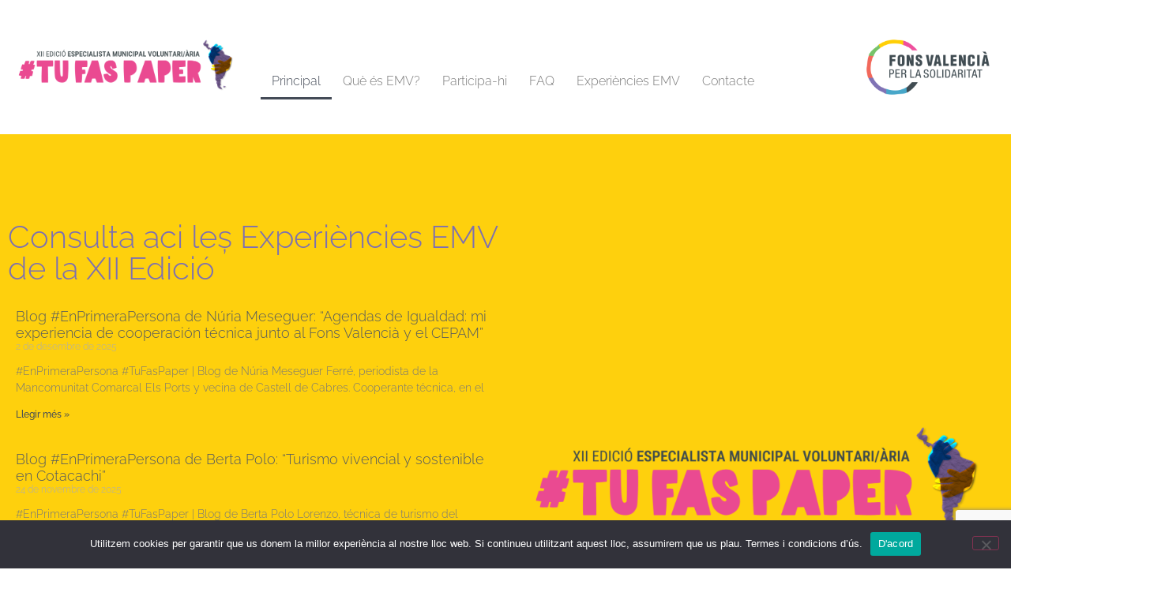

--- FILE ---
content_type: text/html; charset=UTF-8
request_url: https://emvfonsvalencia.com/
body_size: 27014
content:
<!doctype html>
<html lang="ca">
<head>
	<meta charset="UTF-8">
	<meta name="viewport" content="width=device-width, initial-scale=1">
	<link rel="profile" href="https://gmpg.org/xfn/11">
	<title>EMV Fons Valencià &#8211; ESPECIALISTA MUNICIPAL VOLUNTARI/ÀRIA XII EDICIÓ</title>
<meta name='robots' content='max-image-preview:large' />
<link rel="alternate" type="application/rss+xml" title="EMV Fons Valencià &raquo; Canal d&#039;informació" href="https://emvfonsvalencia.com/feed/" />
<link rel="alternate" type="application/rss+xml" title="EMV Fons Valencià &raquo; Canal dels comentaris" href="https://emvfonsvalencia.com/comments/feed/" />
<link rel="alternate" title="oEmbed (JSON)" type="application/json+oembed" href="https://emvfonsvalencia.com/wp-json/oembed/1.0/embed?url=https%3A%2F%2Femvfonsvalencia.com%2F" />
<link rel="alternate" title="oEmbed (XML)" type="text/xml+oembed" href="https://emvfonsvalencia.com/wp-json/oembed/1.0/embed?url=https%3A%2F%2Femvfonsvalencia.com%2F&#038;format=xml" />
		<!-- This site uses the Google Analytics by ExactMetrics plugin v8.11.1 - Using Analytics tracking - https://www.exactmetrics.com/ -->
							<script src="//www.googletagmanager.com/gtag/js?id=G-379Q1GSB63"  data-cfasync="false" data-wpfc-render="false" async></script>
			<script data-cfasync="false" data-wpfc-render="false">
				var em_version = '8.11.1';
				var em_track_user = true;
				var em_no_track_reason = '';
								var ExactMetricsDefaultLocations = {"page_location":"https:\/\/emvfonsvalencia.com\/"};
								if ( typeof ExactMetricsPrivacyGuardFilter === 'function' ) {
					var ExactMetricsLocations = (typeof ExactMetricsExcludeQuery === 'object') ? ExactMetricsPrivacyGuardFilter( ExactMetricsExcludeQuery ) : ExactMetricsPrivacyGuardFilter( ExactMetricsDefaultLocations );
				} else {
					var ExactMetricsLocations = (typeof ExactMetricsExcludeQuery === 'object') ? ExactMetricsExcludeQuery : ExactMetricsDefaultLocations;
				}

								var disableStrs = [
										'ga-disable-G-379Q1GSB63',
									];

				/* Function to detect opted out users */
				function __gtagTrackerIsOptedOut() {
					for (var index = 0; index < disableStrs.length; index++) {
						if (document.cookie.indexOf(disableStrs[index] + '=true') > -1) {
							return true;
						}
					}

					return false;
				}

				/* Disable tracking if the opt-out cookie exists. */
				if (__gtagTrackerIsOptedOut()) {
					for (var index = 0; index < disableStrs.length; index++) {
						window[disableStrs[index]] = true;
					}
				}

				/* Opt-out function */
				function __gtagTrackerOptout() {
					for (var index = 0; index < disableStrs.length; index++) {
						document.cookie = disableStrs[index] + '=true; expires=Thu, 31 Dec 2099 23:59:59 UTC; path=/';
						window[disableStrs[index]] = true;
					}
				}

				if ('undefined' === typeof gaOptout) {
					function gaOptout() {
						__gtagTrackerOptout();
					}
				}
								window.dataLayer = window.dataLayer || [];

				window.ExactMetricsDualTracker = {
					helpers: {},
					trackers: {},
				};
				if (em_track_user) {
					function __gtagDataLayer() {
						dataLayer.push(arguments);
					}

					function __gtagTracker(type, name, parameters) {
						if (!parameters) {
							parameters = {};
						}

						if (parameters.send_to) {
							__gtagDataLayer.apply(null, arguments);
							return;
						}

						if (type === 'event') {
														parameters.send_to = exactmetrics_frontend.v4_id;
							var hookName = name;
							if (typeof parameters['event_category'] !== 'undefined') {
								hookName = parameters['event_category'] + ':' + name;
							}

							if (typeof ExactMetricsDualTracker.trackers[hookName] !== 'undefined') {
								ExactMetricsDualTracker.trackers[hookName](parameters);
							} else {
								__gtagDataLayer('event', name, parameters);
							}
							
						} else {
							__gtagDataLayer.apply(null, arguments);
						}
					}

					__gtagTracker('js', new Date());
					__gtagTracker('set', {
						'developer_id.dNDMyYj': true,
											});
					if ( ExactMetricsLocations.page_location ) {
						__gtagTracker('set', ExactMetricsLocations);
					}
										__gtagTracker('config', 'G-379Q1GSB63', {"forceSSL":"true"} );
										window.gtag = __gtagTracker;										(function () {
						/* https://developers.google.com/analytics/devguides/collection/analyticsjs/ */
						/* ga and __gaTracker compatibility shim. */
						var noopfn = function () {
							return null;
						};
						var newtracker = function () {
							return new Tracker();
						};
						var Tracker = function () {
							return null;
						};
						var p = Tracker.prototype;
						p.get = noopfn;
						p.set = noopfn;
						p.send = function () {
							var args = Array.prototype.slice.call(arguments);
							args.unshift('send');
							__gaTracker.apply(null, args);
						};
						var __gaTracker = function () {
							var len = arguments.length;
							if (len === 0) {
								return;
							}
							var f = arguments[len - 1];
							if (typeof f !== 'object' || f === null || typeof f.hitCallback !== 'function') {
								if ('send' === arguments[0]) {
									var hitConverted, hitObject = false, action;
									if ('event' === arguments[1]) {
										if ('undefined' !== typeof arguments[3]) {
											hitObject = {
												'eventAction': arguments[3],
												'eventCategory': arguments[2],
												'eventLabel': arguments[4],
												'value': arguments[5] ? arguments[5] : 1,
											}
										}
									}
									if ('pageview' === arguments[1]) {
										if ('undefined' !== typeof arguments[2]) {
											hitObject = {
												'eventAction': 'page_view',
												'page_path': arguments[2],
											}
										}
									}
									if (typeof arguments[2] === 'object') {
										hitObject = arguments[2];
									}
									if (typeof arguments[5] === 'object') {
										Object.assign(hitObject, arguments[5]);
									}
									if ('undefined' !== typeof arguments[1].hitType) {
										hitObject = arguments[1];
										if ('pageview' === hitObject.hitType) {
											hitObject.eventAction = 'page_view';
										}
									}
									if (hitObject) {
										action = 'timing' === arguments[1].hitType ? 'timing_complete' : hitObject.eventAction;
										hitConverted = mapArgs(hitObject);
										__gtagTracker('event', action, hitConverted);
									}
								}
								return;
							}

							function mapArgs(args) {
								var arg, hit = {};
								var gaMap = {
									'eventCategory': 'event_category',
									'eventAction': 'event_action',
									'eventLabel': 'event_label',
									'eventValue': 'event_value',
									'nonInteraction': 'non_interaction',
									'timingCategory': 'event_category',
									'timingVar': 'name',
									'timingValue': 'value',
									'timingLabel': 'event_label',
									'page': 'page_path',
									'location': 'page_location',
									'title': 'page_title',
									'referrer' : 'page_referrer',
								};
								for (arg in args) {
																		if (!(!args.hasOwnProperty(arg) || !gaMap.hasOwnProperty(arg))) {
										hit[gaMap[arg]] = args[arg];
									} else {
										hit[arg] = args[arg];
									}
								}
								return hit;
							}

							try {
								f.hitCallback();
							} catch (ex) {
							}
						};
						__gaTracker.create = newtracker;
						__gaTracker.getByName = newtracker;
						__gaTracker.getAll = function () {
							return [];
						};
						__gaTracker.remove = noopfn;
						__gaTracker.loaded = true;
						window['__gaTracker'] = __gaTracker;
					})();
									} else {
										console.log("");
					(function () {
						function __gtagTracker() {
							return null;
						}

						window['__gtagTracker'] = __gtagTracker;
						window['gtag'] = __gtagTracker;
					})();
									}
			</script>
							<!-- / Google Analytics by ExactMetrics -->
		<style id='wp-img-auto-sizes-contain-inline-css'>
img:is([sizes=auto i],[sizes^="auto," i]){contain-intrinsic-size:3000px 1500px}
/*# sourceURL=wp-img-auto-sizes-contain-inline-css */
</style>
<style id='wp-emoji-styles-inline-css'>

	img.wp-smiley, img.emoji {
		display: inline !important;
		border: none !important;
		box-shadow: none !important;
		height: 1em !important;
		width: 1em !important;
		margin: 0 0.07em !important;
		vertical-align: -0.1em !important;
		background: none !important;
		padding: 0 !important;
	}
/*# sourceURL=wp-emoji-styles-inline-css */
</style>
<style id='global-styles-inline-css'>
:root{--wp--preset--aspect-ratio--square: 1;--wp--preset--aspect-ratio--4-3: 4/3;--wp--preset--aspect-ratio--3-4: 3/4;--wp--preset--aspect-ratio--3-2: 3/2;--wp--preset--aspect-ratio--2-3: 2/3;--wp--preset--aspect-ratio--16-9: 16/9;--wp--preset--aspect-ratio--9-16: 9/16;--wp--preset--color--black: #000000;--wp--preset--color--cyan-bluish-gray: #abb8c3;--wp--preset--color--white: #ffffff;--wp--preset--color--pale-pink: #f78da7;--wp--preset--color--vivid-red: #cf2e2e;--wp--preset--color--luminous-vivid-orange: #ff6900;--wp--preset--color--luminous-vivid-amber: #fcb900;--wp--preset--color--light-green-cyan: #7bdcb5;--wp--preset--color--vivid-green-cyan: #00d084;--wp--preset--color--pale-cyan-blue: #8ed1fc;--wp--preset--color--vivid-cyan-blue: #0693e3;--wp--preset--color--vivid-purple: #9b51e0;--wp--preset--gradient--vivid-cyan-blue-to-vivid-purple: linear-gradient(135deg,rgb(6,147,227) 0%,rgb(155,81,224) 100%);--wp--preset--gradient--light-green-cyan-to-vivid-green-cyan: linear-gradient(135deg,rgb(122,220,180) 0%,rgb(0,208,130) 100%);--wp--preset--gradient--luminous-vivid-amber-to-luminous-vivid-orange: linear-gradient(135deg,rgb(252,185,0) 0%,rgb(255,105,0) 100%);--wp--preset--gradient--luminous-vivid-orange-to-vivid-red: linear-gradient(135deg,rgb(255,105,0) 0%,rgb(207,46,46) 100%);--wp--preset--gradient--very-light-gray-to-cyan-bluish-gray: linear-gradient(135deg,rgb(238,238,238) 0%,rgb(169,184,195) 100%);--wp--preset--gradient--cool-to-warm-spectrum: linear-gradient(135deg,rgb(74,234,220) 0%,rgb(151,120,209) 20%,rgb(207,42,186) 40%,rgb(238,44,130) 60%,rgb(251,105,98) 80%,rgb(254,248,76) 100%);--wp--preset--gradient--blush-light-purple: linear-gradient(135deg,rgb(255,206,236) 0%,rgb(152,150,240) 100%);--wp--preset--gradient--blush-bordeaux: linear-gradient(135deg,rgb(254,205,165) 0%,rgb(254,45,45) 50%,rgb(107,0,62) 100%);--wp--preset--gradient--luminous-dusk: linear-gradient(135deg,rgb(255,203,112) 0%,rgb(199,81,192) 50%,rgb(65,88,208) 100%);--wp--preset--gradient--pale-ocean: linear-gradient(135deg,rgb(255,245,203) 0%,rgb(182,227,212) 50%,rgb(51,167,181) 100%);--wp--preset--gradient--electric-grass: linear-gradient(135deg,rgb(202,248,128) 0%,rgb(113,206,126) 100%);--wp--preset--gradient--midnight: linear-gradient(135deg,rgb(2,3,129) 0%,rgb(40,116,252) 100%);--wp--preset--font-size--small: 13px;--wp--preset--font-size--medium: 20px;--wp--preset--font-size--large: 36px;--wp--preset--font-size--x-large: 42px;--wp--preset--spacing--20: 0.44rem;--wp--preset--spacing--30: 0.67rem;--wp--preset--spacing--40: 1rem;--wp--preset--spacing--50: 1.5rem;--wp--preset--spacing--60: 2.25rem;--wp--preset--spacing--70: 3.38rem;--wp--preset--spacing--80: 5.06rem;--wp--preset--shadow--natural: 6px 6px 9px rgba(0, 0, 0, 0.2);--wp--preset--shadow--deep: 12px 12px 50px rgba(0, 0, 0, 0.4);--wp--preset--shadow--sharp: 6px 6px 0px rgba(0, 0, 0, 0.2);--wp--preset--shadow--outlined: 6px 6px 0px -3px rgb(255, 255, 255), 6px 6px rgb(0, 0, 0);--wp--preset--shadow--crisp: 6px 6px 0px rgb(0, 0, 0);}:root { --wp--style--global--content-size: 800px;--wp--style--global--wide-size: 1200px; }:where(body) { margin: 0; }.wp-site-blocks > .alignleft { float: left; margin-right: 2em; }.wp-site-blocks > .alignright { float: right; margin-left: 2em; }.wp-site-blocks > .aligncenter { justify-content: center; margin-left: auto; margin-right: auto; }:where(.wp-site-blocks) > * { margin-block-start: 24px; margin-block-end: 0; }:where(.wp-site-blocks) > :first-child { margin-block-start: 0; }:where(.wp-site-blocks) > :last-child { margin-block-end: 0; }:root { --wp--style--block-gap: 24px; }:root :where(.is-layout-flow) > :first-child{margin-block-start: 0;}:root :where(.is-layout-flow) > :last-child{margin-block-end: 0;}:root :where(.is-layout-flow) > *{margin-block-start: 24px;margin-block-end: 0;}:root :where(.is-layout-constrained) > :first-child{margin-block-start: 0;}:root :where(.is-layout-constrained) > :last-child{margin-block-end: 0;}:root :where(.is-layout-constrained) > *{margin-block-start: 24px;margin-block-end: 0;}:root :where(.is-layout-flex){gap: 24px;}:root :where(.is-layout-grid){gap: 24px;}.is-layout-flow > .alignleft{float: left;margin-inline-start: 0;margin-inline-end: 2em;}.is-layout-flow > .alignright{float: right;margin-inline-start: 2em;margin-inline-end: 0;}.is-layout-flow > .aligncenter{margin-left: auto !important;margin-right: auto !important;}.is-layout-constrained > .alignleft{float: left;margin-inline-start: 0;margin-inline-end: 2em;}.is-layout-constrained > .alignright{float: right;margin-inline-start: 2em;margin-inline-end: 0;}.is-layout-constrained > .aligncenter{margin-left: auto !important;margin-right: auto !important;}.is-layout-constrained > :where(:not(.alignleft):not(.alignright):not(.alignfull)){max-width: var(--wp--style--global--content-size);margin-left: auto !important;margin-right: auto !important;}.is-layout-constrained > .alignwide{max-width: var(--wp--style--global--wide-size);}body .is-layout-flex{display: flex;}.is-layout-flex{flex-wrap: wrap;align-items: center;}.is-layout-flex > :is(*, div){margin: 0;}body .is-layout-grid{display: grid;}.is-layout-grid > :is(*, div){margin: 0;}body{padding-top: 0px;padding-right: 0px;padding-bottom: 0px;padding-left: 0px;}a:where(:not(.wp-element-button)){text-decoration: underline;}:root :where(.wp-element-button, .wp-block-button__link){background-color: #32373c;border-width: 0;color: #fff;font-family: inherit;font-size: inherit;font-style: inherit;font-weight: inherit;letter-spacing: inherit;line-height: inherit;padding-top: calc(0.667em + 2px);padding-right: calc(1.333em + 2px);padding-bottom: calc(0.667em + 2px);padding-left: calc(1.333em + 2px);text-decoration: none;text-transform: inherit;}.has-black-color{color: var(--wp--preset--color--black) !important;}.has-cyan-bluish-gray-color{color: var(--wp--preset--color--cyan-bluish-gray) !important;}.has-white-color{color: var(--wp--preset--color--white) !important;}.has-pale-pink-color{color: var(--wp--preset--color--pale-pink) !important;}.has-vivid-red-color{color: var(--wp--preset--color--vivid-red) !important;}.has-luminous-vivid-orange-color{color: var(--wp--preset--color--luminous-vivid-orange) !important;}.has-luminous-vivid-amber-color{color: var(--wp--preset--color--luminous-vivid-amber) !important;}.has-light-green-cyan-color{color: var(--wp--preset--color--light-green-cyan) !important;}.has-vivid-green-cyan-color{color: var(--wp--preset--color--vivid-green-cyan) !important;}.has-pale-cyan-blue-color{color: var(--wp--preset--color--pale-cyan-blue) !important;}.has-vivid-cyan-blue-color{color: var(--wp--preset--color--vivid-cyan-blue) !important;}.has-vivid-purple-color{color: var(--wp--preset--color--vivid-purple) !important;}.has-black-background-color{background-color: var(--wp--preset--color--black) !important;}.has-cyan-bluish-gray-background-color{background-color: var(--wp--preset--color--cyan-bluish-gray) !important;}.has-white-background-color{background-color: var(--wp--preset--color--white) !important;}.has-pale-pink-background-color{background-color: var(--wp--preset--color--pale-pink) !important;}.has-vivid-red-background-color{background-color: var(--wp--preset--color--vivid-red) !important;}.has-luminous-vivid-orange-background-color{background-color: var(--wp--preset--color--luminous-vivid-orange) !important;}.has-luminous-vivid-amber-background-color{background-color: var(--wp--preset--color--luminous-vivid-amber) !important;}.has-light-green-cyan-background-color{background-color: var(--wp--preset--color--light-green-cyan) !important;}.has-vivid-green-cyan-background-color{background-color: var(--wp--preset--color--vivid-green-cyan) !important;}.has-pale-cyan-blue-background-color{background-color: var(--wp--preset--color--pale-cyan-blue) !important;}.has-vivid-cyan-blue-background-color{background-color: var(--wp--preset--color--vivid-cyan-blue) !important;}.has-vivid-purple-background-color{background-color: var(--wp--preset--color--vivid-purple) !important;}.has-black-border-color{border-color: var(--wp--preset--color--black) !important;}.has-cyan-bluish-gray-border-color{border-color: var(--wp--preset--color--cyan-bluish-gray) !important;}.has-white-border-color{border-color: var(--wp--preset--color--white) !important;}.has-pale-pink-border-color{border-color: var(--wp--preset--color--pale-pink) !important;}.has-vivid-red-border-color{border-color: var(--wp--preset--color--vivid-red) !important;}.has-luminous-vivid-orange-border-color{border-color: var(--wp--preset--color--luminous-vivid-orange) !important;}.has-luminous-vivid-amber-border-color{border-color: var(--wp--preset--color--luminous-vivid-amber) !important;}.has-light-green-cyan-border-color{border-color: var(--wp--preset--color--light-green-cyan) !important;}.has-vivid-green-cyan-border-color{border-color: var(--wp--preset--color--vivid-green-cyan) !important;}.has-pale-cyan-blue-border-color{border-color: var(--wp--preset--color--pale-cyan-blue) !important;}.has-vivid-cyan-blue-border-color{border-color: var(--wp--preset--color--vivid-cyan-blue) !important;}.has-vivid-purple-border-color{border-color: var(--wp--preset--color--vivid-purple) !important;}.has-vivid-cyan-blue-to-vivid-purple-gradient-background{background: var(--wp--preset--gradient--vivid-cyan-blue-to-vivid-purple) !important;}.has-light-green-cyan-to-vivid-green-cyan-gradient-background{background: var(--wp--preset--gradient--light-green-cyan-to-vivid-green-cyan) !important;}.has-luminous-vivid-amber-to-luminous-vivid-orange-gradient-background{background: var(--wp--preset--gradient--luminous-vivid-amber-to-luminous-vivid-orange) !important;}.has-luminous-vivid-orange-to-vivid-red-gradient-background{background: var(--wp--preset--gradient--luminous-vivid-orange-to-vivid-red) !important;}.has-very-light-gray-to-cyan-bluish-gray-gradient-background{background: var(--wp--preset--gradient--very-light-gray-to-cyan-bluish-gray) !important;}.has-cool-to-warm-spectrum-gradient-background{background: var(--wp--preset--gradient--cool-to-warm-spectrum) !important;}.has-blush-light-purple-gradient-background{background: var(--wp--preset--gradient--blush-light-purple) !important;}.has-blush-bordeaux-gradient-background{background: var(--wp--preset--gradient--blush-bordeaux) !important;}.has-luminous-dusk-gradient-background{background: var(--wp--preset--gradient--luminous-dusk) !important;}.has-pale-ocean-gradient-background{background: var(--wp--preset--gradient--pale-ocean) !important;}.has-electric-grass-gradient-background{background: var(--wp--preset--gradient--electric-grass) !important;}.has-midnight-gradient-background{background: var(--wp--preset--gradient--midnight) !important;}.has-small-font-size{font-size: var(--wp--preset--font-size--small) !important;}.has-medium-font-size{font-size: var(--wp--preset--font-size--medium) !important;}.has-large-font-size{font-size: var(--wp--preset--font-size--large) !important;}.has-x-large-font-size{font-size: var(--wp--preset--font-size--x-large) !important;}
:root :where(.wp-block-pullquote){font-size: 1.5em;line-height: 1.6;}
/*# sourceURL=global-styles-inline-css */
</style>
<link rel='stylesheet' id='contact-form-7-css' href='https://emvfonsvalencia.com/wp-content/plugins/contact-form-7/includes/css/styles.css?ver=6.1.4' media='all' />
<link rel='stylesheet' id='cookie-notice-front-css' href='https://emvfonsvalencia.com/wp-content/plugins/cookie-notice/css/front.min.css?ver=2.5.11' media='all' />
<link rel='stylesheet' id='hello-elementor-css' href='https://emvfonsvalencia.com/wp-content/themes/hello-elementor/assets/css/reset.css?ver=3.4.5' media='all' />
<link rel='stylesheet' id='hello-elementor-theme-style-css' href='https://emvfonsvalencia.com/wp-content/themes/hello-elementor/assets/css/theme.css?ver=3.4.5' media='all' />
<link rel='stylesheet' id='hello-elementor-header-footer-css' href='https://emvfonsvalencia.com/wp-content/themes/hello-elementor/assets/css/header-footer.css?ver=3.4.5' media='all' />
<link rel='stylesheet' id='elementor-frontend-css' href='https://emvfonsvalencia.com/wp-content/plugins/elementor/assets/css/frontend.min.css?ver=3.34.2' media='all' />
<link rel='stylesheet' id='elementor-post-1582-css' href='https://emvfonsvalencia.com/wp-content/uploads/elementor/css/post-1582.css?ver=1768939790' media='all' />
<link rel='stylesheet' id='dflip-style-css' href='https://emvfonsvalencia.com/wp-content/plugins/3d-flipbook-dflip-lite/assets/css/dflip.min.css?ver=2.4.20' media='all' />
<link rel='stylesheet' id='widget-image-css' href='https://emvfonsvalencia.com/wp-content/plugins/elementor/assets/css/widget-image.min.css?ver=3.34.2' media='all' />
<link rel='stylesheet' id='widget-nav-menu-css' href='https://emvfonsvalencia.com/wp-content/plugins/elementor-pro/assets/css/widget-nav-menu.min.css?ver=3.31.2' media='all' />
<link rel='stylesheet' id='e-sticky-css' href='https://emvfonsvalencia.com/wp-content/plugins/elementor-pro/assets/css/modules/sticky.min.css?ver=3.31.2' media='all' />
<link rel='stylesheet' id='elementor-icons-css' href='https://emvfonsvalencia.com/wp-content/plugins/elementor/assets/lib/eicons/css/elementor-icons.min.css?ver=5.46.0' media='all' />
<link rel='stylesheet' id='widget-heading-css' href='https://emvfonsvalencia.com/wp-content/plugins/elementor/assets/css/widget-heading.min.css?ver=3.34.2' media='all' />
<link rel='stylesheet' id='widget-posts-css' href='https://emvfonsvalencia.com/wp-content/plugins/elementor-pro/assets/css/widget-posts.min.css?ver=3.31.2' media='all' />
<link rel='stylesheet' id='e-motion-fx-css' href='https://emvfonsvalencia.com/wp-content/plugins/elementor-pro/assets/css/modules/motion-fx.min.css?ver=3.31.2' media='all' />
<link rel='stylesheet' id='e-animation-fadeInRight-css' href='https://emvfonsvalencia.com/wp-content/plugins/elementor/assets/lib/animations/styles/fadeInRight.min.css?ver=3.34.2' media='all' />
<link rel='stylesheet' id='e-shapes-css' href='https://emvfonsvalencia.com/wp-content/plugins/elementor/assets/css/conditionals/shapes.min.css?ver=3.34.2' media='all' />
<link rel='stylesheet' id='widget-spacer-css' href='https://emvfonsvalencia.com/wp-content/plugins/elementor/assets/css/widget-spacer.min.css?ver=3.34.2' media='all' />
<link rel='stylesheet' id='widget-form-css' href='https://emvfonsvalencia.com/wp-content/plugins/elementor-pro/assets/css/widget-form.min.css?ver=3.31.2' media='all' />
<link rel='stylesheet' id='elementor-post-1619-css' href='https://emvfonsvalencia.com/wp-content/uploads/elementor/css/post-1619.css?ver=1768939790' media='all' />
<link rel='stylesheet' id='elementor-post-1587-css' href='https://emvfonsvalencia.com/wp-content/uploads/elementor/css/post-1587.css?ver=1768939790' media='all' />
<link rel='stylesheet' id='elementor-post-1603-css' href='https://emvfonsvalencia.com/wp-content/uploads/elementor/css/post-1603.css?ver=1768939790' media='all' />
<link rel='stylesheet' id='elementor-gf-local-raleway-css' href='https://emvfonsvalencia.com/wp-content/uploads/elementor/google-fonts/css/raleway.css?ver=1754374273' media='all' />
<link rel='stylesheet' id='elementor-icons-shared-0-css' href='https://emvfonsvalencia.com/wp-content/plugins/elementor/assets/lib/font-awesome/css/fontawesome.min.css?ver=5.15.3' media='all' />
<link rel='stylesheet' id='elementor-icons-fa-solid-css' href='https://emvfonsvalencia.com/wp-content/plugins/elementor/assets/lib/font-awesome/css/solid.min.css?ver=5.15.3' media='all' />
<script src="https://emvfonsvalencia.com/wp-content/plugins/google-analytics-dashboard-for-wp/assets/js/frontend-gtag.min.js?ver=8.11.1" id="exactmetrics-frontend-script-js" async data-wp-strategy="async"></script>
<script data-cfasync="false" data-wpfc-render="false" id='exactmetrics-frontend-script-js-extra'>var exactmetrics_frontend = {"js_events_tracking":"true","download_extensions":"zip,mp3,mpeg,pdf,docx,pptx,xlsx,rar","inbound_paths":"[{\"path\":\"\\\/go\\\/\",\"label\":\"affiliate\"},{\"path\":\"\\\/recommend\\\/\",\"label\":\"affiliate\"}]","home_url":"https:\/\/emvfonsvalencia.com","hash_tracking":"false","v4_id":"G-379Q1GSB63"};</script>
<script id="cookie-notice-front-js-before">
var cnArgs = {"ajaxUrl":"https:\/\/emvfonsvalencia.com\/wp-admin\/admin-ajax.php","nonce":"cbe862ef13","hideEffect":"fade","position":"bottom","onScroll":false,"onScrollOffset":100,"onClick":false,"cookieName":"cookie_notice_accepted","cookieTime":2592000,"cookieTimeRejected":2592000,"globalCookie":false,"redirection":false,"cache":false,"revokeCookies":false,"revokeCookiesOpt":"automatic"};

//# sourceURL=cookie-notice-front-js-before
</script>
<script src="https://emvfonsvalencia.com/wp-content/plugins/cookie-notice/js/front.min.js?ver=2.5.11" id="cookie-notice-front-js"></script>
<script src="https://emvfonsvalencia.com/wp-includes/js/jquery/jquery.min.js?ver=3.7.1" id="jquery-core-js"></script>
<script src="https://emvfonsvalencia.com/wp-includes/js/jquery/jquery-migrate.min.js?ver=3.4.1" id="jquery-migrate-js"></script>
<link rel="https://api.w.org/" href="https://emvfonsvalencia.com/wp-json/" /><link rel="alternate" title="JSON" type="application/json" href="https://emvfonsvalencia.com/wp-json/wp/v2/pages/1619" /><link rel="EditURI" type="application/rsd+xml" title="RSD" href="https://emvfonsvalencia.com/xmlrpc.php?rsd" />
<meta name="generator" content="WordPress 6.9" />
<link rel="canonical" href="https://emvfonsvalencia.com/" />
<link rel='shortlink' href='https://emvfonsvalencia.com/' />
<meta name="generator" content="Elementor 3.34.2; features: additional_custom_breakpoints; settings: css_print_method-external, google_font-enabled, font_display-swap">
<!-- Google tag (gtag.js) -->
<script async src="https://www.googletagmanager.com/gtag/js?id=G-NJF4PHNSC9"></script>
<script>
  window.dataLayer = window.dataLayer || [];
  function gtag(){dataLayer.push(arguments);}
  gtag('js', new Date());

  gtag('config', 'G-NJF4PHNSC9');
</script>
			<style>
				.e-con.e-parent:nth-of-type(n+4):not(.e-lazyloaded):not(.e-no-lazyload),
				.e-con.e-parent:nth-of-type(n+4):not(.e-lazyloaded):not(.e-no-lazyload) * {
					background-image: none !important;
				}
				@media screen and (max-height: 1024px) {
					.e-con.e-parent:nth-of-type(n+3):not(.e-lazyloaded):not(.e-no-lazyload),
					.e-con.e-parent:nth-of-type(n+3):not(.e-lazyloaded):not(.e-no-lazyload) * {
						background-image: none !important;
					}
				}
				@media screen and (max-height: 640px) {
					.e-con.e-parent:nth-of-type(n+2):not(.e-lazyloaded):not(.e-no-lazyload),
					.e-con.e-parent:nth-of-type(n+2):not(.e-lazyloaded):not(.e-no-lazyload) * {
						background-image: none !important;
					}
				}
			</style>
			<link rel="icon" href="https://emvfonsvalencia.com/wp-content/uploads/2023/02/favicon2025-150x150.png" sizes="32x32" />
<link rel="icon" href="https://emvfonsvalencia.com/wp-content/uploads/2023/02/favicon2025-300x300.png" sizes="192x192" />
<link rel="apple-touch-icon" href="https://emvfonsvalencia.com/wp-content/uploads/2023/02/favicon2025-300x300.png" />
<meta name="msapplication-TileImage" content="https://emvfonsvalencia.com/wp-content/uploads/2023/02/favicon2025-300x300.png" />
</head>
<body class="home wp-singular page-template-default page page-id-1619 wp-custom-logo wp-embed-responsive wp-theme-hello-elementor cookies-not-set hello-elementor-default elementor-default elementor-kit-1582 elementor-page elementor-page-1619">


<a class="skip-link screen-reader-text" href="#content">Vés al contingut</a>

		<header data-elementor-type="header" data-elementor-id="1587" class="elementor elementor-1587 elementor-location-header" data-elementor-post-type="elementor_library">
					<section class="elementor-section elementor-top-section elementor-element elementor-element-f1a8f88 elementor-section-stretched elementor-section-boxed elementor-section-height-default elementor-section-height-default" data-id="f1a8f88" data-element_type="section" data-settings="{&quot;stretch_section&quot;:&quot;section-stretched&quot;,&quot;sticky&quot;:&quot;top&quot;,&quot;background_background&quot;:&quot;classic&quot;,&quot;sticky_on&quot;:[&quot;desktop&quot;,&quot;tablet&quot;,&quot;mobile&quot;],&quot;sticky_offset&quot;:0,&quot;sticky_effects_offset&quot;:0,&quot;sticky_anchor_link_offset&quot;:0}">
						<div class="elementor-container elementor-column-gap-default">
					<div class="elementor-column elementor-col-33 elementor-top-column elementor-element elementor-element-ecfb4e9" data-id="ecfb4e9" data-element_type="column">
			<div class="elementor-widget-wrap elementor-element-populated">
						<div class="elementor-element elementor-element-951e1c0 elementor-widget elementor-widget-theme-site-logo elementor-widget-image" data-id="951e1c0" data-element_type="widget" data-widget_type="theme-site-logo.default">
				<div class="elementor-widget-container">
											<a href="https://emvfonsvalencia.com">
			<img fetchpriority="high" width="1773" height="498" src="https://emvfonsvalencia.com/wp-content/uploads/2023/02/logoedicio12emv.png" class="attachment-full size-full wp-image-3003" alt="" srcset="https://emvfonsvalencia.com/wp-content/uploads/2023/02/logoedicio12emv.png 1773w, https://emvfonsvalencia.com/wp-content/uploads/2023/02/logoedicio12emv-300x84.png 300w, https://emvfonsvalencia.com/wp-content/uploads/2023/02/logoedicio12emv-1024x288.png 1024w, https://emvfonsvalencia.com/wp-content/uploads/2023/02/logoedicio12emv-768x216.png 768w, https://emvfonsvalencia.com/wp-content/uploads/2023/02/logoedicio12emv-1536x431.png 1536w" sizes="(max-width: 1773px) 100vw, 1773px" />				</a>
											</div>
				</div>
					</div>
		</div>
				<div class="elementor-column elementor-col-33 elementor-top-column elementor-element elementor-element-33e2dfb" data-id="33e2dfb" data-element_type="column">
			<div class="elementor-widget-wrap elementor-element-populated">
						<div class="elementor-element elementor-element-6035db6 elementor-widget__width-auto elementor-mobile-align-left elementor-widget-mobile__width-auto elementor-hidden-desktop elementor-hidden-tablet elementor-hidden-mobile elementor-widget elementor-widget-button" data-id="6035db6" data-element_type="widget" data-widget_type="button.default">
				<div class="elementor-widget-container">
									<div class="elementor-button-wrapper">
					<a class="elementor-button elementor-button-link elementor-size-sm" href="https://emvfonsvalencia.com/">
						<span class="elementor-button-content-wrapper">
						<span class="elementor-button-icon">
				<i aria-hidden="true" class="fas fa-paper-plane"></i>			</span>
									<span class="elementor-button-text">RESULTATS</span>
					</span>
					</a>
				</div>
								</div>
				</div>
				<div class="elementor-element elementor-element-a26745f elementor-nav-menu__align-center elementor-nav-menu--stretch elementor-widget__width-auto elementor-widget-mobile__width-auto elementor-nav-menu--dropdown-tablet elementor-nav-menu__text-align-aside elementor-nav-menu--toggle elementor-nav-menu--burger elementor-widget elementor-widget-nav-menu" data-id="a26745f" data-element_type="widget" data-settings="{&quot;full_width&quot;:&quot;stretch&quot;,&quot;layout&quot;:&quot;horizontal&quot;,&quot;submenu_icon&quot;:{&quot;value&quot;:&quot;&lt;i class=\&quot;fas fa-caret-down\&quot;&gt;&lt;\/i&gt;&quot;,&quot;library&quot;:&quot;fa-solid&quot;},&quot;toggle&quot;:&quot;burger&quot;}" data-widget_type="nav-menu.default">
				<div class="elementor-widget-container">
								<nav aria-label="Menu" class="elementor-nav-menu--main elementor-nav-menu__container elementor-nav-menu--layout-horizontal e--pointer-underline e--animation-fade">
				<ul id="menu-1-a26745f" class="elementor-nav-menu"><li class="menu-item menu-item-type-custom menu-item-object-custom current-menu-item current_page_item menu-item-home menu-item-719"><a href="https://emvfonsvalencia.com/" aria-current="page" class="elementor-item elementor-item-active">Principal</a></li>
<li class="menu-item menu-item-type-post_type menu-item-object-page menu-item-has-children menu-item-577"><a href="https://emvfonsvalencia.com/que-es-emv/" class="elementor-item">Què és EMV?</a>
<ul class="sub-menu elementor-nav-menu--dropdown">
	<li class="menu-item menu-item-type-post_type menu-item-object-page menu-item-580"><a href="https://emvfonsvalencia.com/que-es-emv/objectius/" class="elementor-sub-item">Objectius</a></li>
	<li class="menu-item menu-item-type-post_type menu-item-object-page menu-item-579"><a href="https://emvfonsvalencia.com/que-es-emv/contraparts/" class="elementor-sub-item">Contraparts</a></li>
</ul>
</li>
<li class="menu-item menu-item-type-post_type menu-item-object-page menu-item-has-children menu-item-576"><a href="https://emvfonsvalencia.com/participa-hi/" class="elementor-item">Participa-hi</a>
<ul class="sub-menu elementor-nav-menu--dropdown">
	<li class="menu-item menu-item-type-post_type menu-item-object-page menu-item-585"><a href="https://emvfonsvalencia.com/participa-hi/places/" class="elementor-sub-item">Places</a></li>
	<li class="menu-item menu-item-type-post_type menu-item-object-page menu-item-584"><a href="https://emvfonsvalencia.com/participa-hi/condicions/" class="elementor-sub-item">Condicions</a></li>
	<li class="menu-item menu-item-type-post_type menu-item-object-page menu-item-583"><a href="https://emvfonsvalencia.com/participa-hi/requisits/" class="elementor-sub-item">Requisits</a></li>
	<li class="menu-item menu-item-type-post_type menu-item-object-page menu-item-582"><a href="https://emvfonsvalencia.com/participa-hi/sol%c2%b7licitud/" class="elementor-sub-item">Sol·licitud</a></li>
	<li class="menu-item menu-item-type-post_type menu-item-object-page menu-item-581"><a href="https://emvfonsvalencia.com/participa-hi/criteris-de-seleccio/" class="elementor-sub-item">Criteris de Selecció</a></li>
</ul>
</li>
<li class="menu-item menu-item-type-post_type menu-item-object-page menu-item-586"><a href="https://emvfonsvalencia.com/faq/" class="elementor-item">FAQ</a></li>
<li class="menu-item menu-item-type-custom menu-item-object-custom menu-item-has-children menu-item-2880"><a href="#" class="elementor-item elementor-item-anchor">Experiències EMV</a>
<ul class="sub-menu elementor-nav-menu--dropdown">
	<li class="menu-item menu-item-type-custom menu-item-object-custom menu-item-3335"><a href="https://emvfonsvalencia.com/tag/2025/" class="elementor-sub-item">2025</a></li>
	<li class="menu-item menu-item-type-custom menu-item-object-custom menu-item-2879"><a href="https://emvfonsvalencia.com/tag/2024/" class="elementor-sub-item">2024</a></li>
	<li class="menu-item menu-item-type-taxonomy menu-item-object-post_tag menu-item-2818"><a href="https://emvfonsvalencia.com/tag/2023/" class="elementor-sub-item">2023</a></li>
</ul>
</li>
<li class="menu-item menu-item-type-post_type menu-item-object-page menu-item-575"><a href="https://emvfonsvalencia.com/contacte/" class="elementor-item">Contacte</a></li>
</ul>			</nav>
					<div class="elementor-menu-toggle" role="button" tabindex="0" aria-label="Commuta el menú" aria-expanded="false">
			<i aria-hidden="true" role="presentation" class="elementor-menu-toggle__icon--open eicon-menu-bar"></i><i aria-hidden="true" role="presentation" class="elementor-menu-toggle__icon--close eicon-close"></i>		</div>
					<nav class="elementor-nav-menu--dropdown elementor-nav-menu__container" aria-hidden="true">
				<ul id="menu-2-a26745f" class="elementor-nav-menu"><li class="menu-item menu-item-type-custom menu-item-object-custom current-menu-item current_page_item menu-item-home menu-item-719"><a href="https://emvfonsvalencia.com/" aria-current="page" class="elementor-item elementor-item-active" tabindex="-1">Principal</a></li>
<li class="menu-item menu-item-type-post_type menu-item-object-page menu-item-has-children menu-item-577"><a href="https://emvfonsvalencia.com/que-es-emv/" class="elementor-item" tabindex="-1">Què és EMV?</a>
<ul class="sub-menu elementor-nav-menu--dropdown">
	<li class="menu-item menu-item-type-post_type menu-item-object-page menu-item-580"><a href="https://emvfonsvalencia.com/que-es-emv/objectius/" class="elementor-sub-item" tabindex="-1">Objectius</a></li>
	<li class="menu-item menu-item-type-post_type menu-item-object-page menu-item-579"><a href="https://emvfonsvalencia.com/que-es-emv/contraparts/" class="elementor-sub-item" tabindex="-1">Contraparts</a></li>
</ul>
</li>
<li class="menu-item menu-item-type-post_type menu-item-object-page menu-item-has-children menu-item-576"><a href="https://emvfonsvalencia.com/participa-hi/" class="elementor-item" tabindex="-1">Participa-hi</a>
<ul class="sub-menu elementor-nav-menu--dropdown">
	<li class="menu-item menu-item-type-post_type menu-item-object-page menu-item-585"><a href="https://emvfonsvalencia.com/participa-hi/places/" class="elementor-sub-item" tabindex="-1">Places</a></li>
	<li class="menu-item menu-item-type-post_type menu-item-object-page menu-item-584"><a href="https://emvfonsvalencia.com/participa-hi/condicions/" class="elementor-sub-item" tabindex="-1">Condicions</a></li>
	<li class="menu-item menu-item-type-post_type menu-item-object-page menu-item-583"><a href="https://emvfonsvalencia.com/participa-hi/requisits/" class="elementor-sub-item" tabindex="-1">Requisits</a></li>
	<li class="menu-item menu-item-type-post_type menu-item-object-page menu-item-582"><a href="https://emvfonsvalencia.com/participa-hi/sol%c2%b7licitud/" class="elementor-sub-item" tabindex="-1">Sol·licitud</a></li>
	<li class="menu-item menu-item-type-post_type menu-item-object-page menu-item-581"><a href="https://emvfonsvalencia.com/participa-hi/criteris-de-seleccio/" class="elementor-sub-item" tabindex="-1">Criteris de Selecció</a></li>
</ul>
</li>
<li class="menu-item menu-item-type-post_type menu-item-object-page menu-item-586"><a href="https://emvfonsvalencia.com/faq/" class="elementor-item" tabindex="-1">FAQ</a></li>
<li class="menu-item menu-item-type-custom menu-item-object-custom menu-item-has-children menu-item-2880"><a href="#" class="elementor-item elementor-item-anchor" tabindex="-1">Experiències EMV</a>
<ul class="sub-menu elementor-nav-menu--dropdown">
	<li class="menu-item menu-item-type-custom menu-item-object-custom menu-item-3335"><a href="https://emvfonsvalencia.com/tag/2025/" class="elementor-sub-item" tabindex="-1">2025</a></li>
	<li class="menu-item menu-item-type-custom menu-item-object-custom menu-item-2879"><a href="https://emvfonsvalencia.com/tag/2024/" class="elementor-sub-item" tabindex="-1">2024</a></li>
	<li class="menu-item menu-item-type-taxonomy menu-item-object-post_tag menu-item-2818"><a href="https://emvfonsvalencia.com/tag/2023/" class="elementor-sub-item" tabindex="-1">2023</a></li>
</ul>
</li>
<li class="menu-item menu-item-type-post_type menu-item-object-page menu-item-575"><a href="https://emvfonsvalencia.com/contacte/" class="elementor-item" tabindex="-1">Contacte</a></li>
</ul>			</nav>
						</div>
				</div>
					</div>
		</div>
				<div class="elementor-column elementor-col-33 elementor-top-column elementor-element elementor-element-21acb9e" data-id="21acb9e" data-element_type="column">
			<div class="elementor-widget-wrap elementor-element-populated">
						<div class="elementor-element elementor-element-8177bfb elementor-widget elementor-widget-image" data-id="8177bfb" data-element_type="widget" data-widget_type="image.default">
				<div class="elementor-widget-container">
															<img width="800" height="419" src="https://emvfonsvalencia.com/wp-content/uploads/2019/05/marca-fons-color-principal-1024x536.png" class="attachment-large size-large wp-image-680" alt="" srcset="https://emvfonsvalencia.com/wp-content/uploads/2019/05/marca-fons-color-principal-1024x536.png 1024w, https://emvfonsvalencia.com/wp-content/uploads/2019/05/marca-fons-color-principal-300x157.png 300w, https://emvfonsvalencia.com/wp-content/uploads/2019/05/marca-fons-color-principal-768x402.png 768w" sizes="(max-width: 800px) 100vw, 800px" />															</div>
				</div>
					</div>
		</div>
					</div>
		</section>
				</header>
		
<main id="content" class="site-main post-1619 page type-page status-publish hentry">

	
	<div class="page-content">
				<div data-elementor-type="wp-page" data-elementor-id="1619" class="elementor elementor-1619" data-elementor-post-type="page">
						<section class="elementor-section elementor-top-section elementor-element elementor-element-9173009 elementor-section-stretched elementor-section-boxed elementor-section-height-default elementor-section-height-default" data-id="9173009" data-element_type="section" data-settings="{&quot;stretch_section&quot;:&quot;section-stretched&quot;,&quot;background_background&quot;:&quot;classic&quot;}">
						<div class="elementor-container elementor-column-gap-default">
					<div class="elementor-column elementor-col-50 elementor-top-column elementor-element elementor-element-bb795b1" data-id="bb795b1" data-element_type="column">
			<div class="elementor-widget-wrap elementor-element-populated">
						<div class="elementor-element elementor-element-1fac2f1 elementor-widget elementor-widget-heading" data-id="1fac2f1" data-element_type="widget" data-widget_type="heading.default">
				<div class="elementor-widget-container">
					<h1 class="elementor-heading-title elementor-size-default">Consulta aci leș Experiències EMV de la XII Edició</h1>				</div>
				</div>
				<section class="elementor-section elementor-inner-section elementor-element elementor-element-053ab8d elementor-section-boxed elementor-section-height-default elementor-section-height-default" data-id="053ab8d" data-element_type="section">
						<div class="elementor-container elementor-column-gap-default">
					<div class="elementor-column elementor-col-100 elementor-inner-column elementor-element elementor-element-590d165" data-id="590d165" data-element_type="column">
			<div class="elementor-widget-wrap elementor-element-populated">
						<div class="elementor-element elementor-element-890e39d elementor-grid-1 elementor-grid-tablet-2 elementor-grid-mobile-1 elementor-posts--thumbnail-top elementor-widget elementor-widget-posts" data-id="890e39d" data-element_type="widget" data-settings="{&quot;classic_columns&quot;:&quot;1&quot;,&quot;classic_columns_tablet&quot;:&quot;2&quot;,&quot;classic_columns_mobile&quot;:&quot;1&quot;,&quot;classic_row_gap&quot;:{&quot;unit&quot;:&quot;px&quot;,&quot;size&quot;:35,&quot;sizes&quot;:[]},&quot;classic_row_gap_tablet&quot;:{&quot;unit&quot;:&quot;px&quot;,&quot;size&quot;:&quot;&quot;,&quot;sizes&quot;:[]},&quot;classic_row_gap_mobile&quot;:{&quot;unit&quot;:&quot;px&quot;,&quot;size&quot;:&quot;&quot;,&quot;sizes&quot;:[]}}" data-widget_type="posts.classic">
				<div class="elementor-widget-container">
							<div class="elementor-posts-container elementor-posts elementor-posts--skin-classic elementor-grid" role="list">
				<article class="elementor-post elementor-grid-item post-3394 post type-post status-publish format-standard hentry category-general tag-64" role="listitem">
				<div class="elementor-post__text">
				<h3 class="elementor-post__title">
			<a href="https://emvfonsvalencia.com/2025/12/02/nuriameseguer/" >
				Blog #EnPrimeraPersona de Núria Meseguer: “Agendas de Igualdad: mi experiencia de cooperación técnica junto al Fons Valencià y el CEPAM”			</a>
		</h3>
				<div class="elementor-post__meta-data">
					<span class="elementor-post-date">
			2 de desembre de 2025		</span>
				</div>
				<div class="elementor-post__excerpt">
			<p>#EnPrimeraPersona #TuFasPaper | Blog de Núria Meseguer Ferré, periodista de la Mancomunitat Comarcal Els Ports y vecina de Castell de Cabres. Cooperante técnica, en el</p>
		</div>
		
		<a class="elementor-post__read-more" href="https://emvfonsvalencia.com/2025/12/02/nuriameseguer/" aria-label="Read more about Blog #EnPrimeraPersona de Núria Meseguer: “Agendas de Igualdad: mi experiencia de cooperación técnica junto al Fons Valencià y el CEPAM”" tabindex="-1" >
			 Llegir més »		</a>

				</div>
				</article>
				<article class="elementor-post elementor-grid-item post-3386 post type-post status-publish format-standard hentry category-general tag-64" role="listitem">
				<div class="elementor-post__text">
				<h3 class="elementor-post__title">
			<a href="https://emvfonsvalencia.com/2025/11/24/bertapolo/" >
				Blog #EnPrimeraPersona de Berta Polo: &#8220;Turismo vivencial y sostenible en Cotacachi&#8221;			</a>
		</h3>
				<div class="elementor-post__meta-data">
					<span class="elementor-post-date">
			24 de novembre de 2025		</span>
				</div>
				<div class="elementor-post__excerpt">
			<p>#EnPrimeraPersona #TuFasPaper | Blog de Berta Polo Lorenzo, técnica de turismo del Ayuntamiento de Tavernes de la Valldigna y vecina de Sedaví. Cooperante técnica, en</p>
		</div>
		
		<a class="elementor-post__read-more" href="https://emvfonsvalencia.com/2025/11/24/bertapolo/" aria-label="Read more about Blog #EnPrimeraPersona de Berta Polo: &#8220;Turismo vivencial y sostenible en Cotacachi&#8221;" tabindex="-1" >
			 Llegir més »		</a>

				</div>
				</article>
				</div>
		
						</div>
				</div>
					</div>
		</div>
					</div>
		</section>
					</div>
		</div>
				<div class="elementor-column elementor-col-50 elementor-top-column elementor-element elementor-element-ef42f83" data-id="ef42f83" data-element_type="column">
			<div class="elementor-widget-wrap elementor-element-populated">
						<div class="elementor-element elementor-element-8c5abab elementor-widget elementor-widget-image" data-id="8c5abab" data-element_type="widget" data-settings="{&quot;motion_fx_motion_fx_scrolling&quot;:&quot;yes&quot;,&quot;motion_fx_translateY_effect&quot;:&quot;yes&quot;,&quot;motion_fx_translateY_speed&quot;:{&quot;unit&quot;:&quot;px&quot;,&quot;size&quot;:4,&quot;sizes&quot;:[]},&quot;motion_fx_translateY_affectedRange&quot;:{&quot;unit&quot;:&quot;%&quot;,&quot;size&quot;:&quot;&quot;,&quot;sizes&quot;:{&quot;start&quot;:0,&quot;end&quot;:100}},&quot;motion_fx_devices&quot;:[&quot;desktop&quot;,&quot;tablet&quot;,&quot;mobile&quot;]}" data-widget_type="image.default">
				<div class="elementor-widget-container">
															<img decoding="async" width="800" height="225" src="https://emvfonsvalencia.com/wp-content/uploads/2023/02/logoedicio12emv-1024x288.png" class="attachment-large size-large wp-image-3003" alt="" srcset="https://emvfonsvalencia.com/wp-content/uploads/2023/02/logoedicio12emv-1024x288.png 1024w, https://emvfonsvalencia.com/wp-content/uploads/2023/02/logoedicio12emv-300x84.png 300w, https://emvfonsvalencia.com/wp-content/uploads/2023/02/logoedicio12emv-768x216.png 768w, https://emvfonsvalencia.com/wp-content/uploads/2023/02/logoedicio12emv-1536x431.png 1536w, https://emvfonsvalencia.com/wp-content/uploads/2023/02/logoedicio12emv.png 1773w" sizes="(max-width: 800px) 100vw, 800px" />															</div>
				</div>
					</div>
		</div>
					</div>
		</section>
				<section class="elementor-section elementor-top-section elementor-element elementor-element-e91a1d8 elementor-hidden-desktop elementor-hidden-tablet elementor-hidden-mobile elementor-section-boxed elementor-section-height-default elementor-section-height-default" data-id="e91a1d8" data-element_type="section">
						<div class="elementor-container elementor-column-gap-default">
					<div class="elementor-column elementor-col-50 elementor-top-column elementor-element elementor-element-23f15e6" data-id="23f15e6" data-element_type="column">
			<div class="elementor-widget-wrap elementor-element-populated">
						<div class="elementor-element elementor-element-335b46e elementor-widget elementor-widget-heading" data-id="335b46e" data-element_type="widget" data-widget_type="heading.default">
				<div class="elementor-widget-container">
					<h1 class="elementor-heading-title elementor-size-default">Resultats</h1>				</div>
				</div>
				<div class="elementor-element elementor-element-d09c6a6 elementor-widget elementor-widget-text-editor" data-id="d09c6a6" data-element_type="widget" data-widget_type="text-editor.default">
				<div class="elementor-widget-container">
									<p>Consulta ací els resultats de la selecció:</p><p><a href="https://emvfonsvalencia.com/wp-content/uploads/2025/05/LLISTATS-ADMES_EMV2025.pdf" target="_blank" rel="noopener">&#8211; Admesos i exclosos.</a></p><p><a href="https://emvfonsvalencia.com/wp-content/uploads/2025/05/LLISTAT-PERS-SELEC_EMV2025.pdf" target="_blank" rel="noopener">&#8211; Persones seleccionades per places.</a></p>								</div>
				</div>
					</div>
		</div>
				<div class="elementor-column elementor-col-50 elementor-top-column elementor-element elementor-element-e5be621" data-id="e5be621" data-element_type="column">
			<div class="elementor-widget-wrap elementor-element-populated">
						<div class="elementor-element elementor-element-d45f166 elementor-widget elementor-widget-image" data-id="d45f166" data-element_type="widget" data-settings="{&quot;motion_fx_motion_fx_scrolling&quot;:&quot;yes&quot;,&quot;motion_fx_translateY_effect&quot;:&quot;yes&quot;,&quot;motion_fx_translateY_speed&quot;:{&quot;unit&quot;:&quot;px&quot;,&quot;size&quot;:4,&quot;sizes&quot;:[]},&quot;motion_fx_translateY_affectedRange&quot;:{&quot;unit&quot;:&quot;%&quot;,&quot;size&quot;:&quot;&quot;,&quot;sizes&quot;:{&quot;start&quot;:0,&quot;end&quot;:100}},&quot;motion_fx_devices&quot;:[&quot;desktop&quot;,&quot;tablet&quot;,&quot;mobile&quot;]}" data-widget_type="image.default">
				<div class="elementor-widget-container">
															<img decoding="async" width="800" height="225" src="https://emvfonsvalencia.com/wp-content/uploads/2023/02/logoedicio12emv-1024x288.png" class="attachment-large size-large wp-image-3003" alt="" srcset="https://emvfonsvalencia.com/wp-content/uploads/2023/02/logoedicio12emv-1024x288.png 1024w, https://emvfonsvalencia.com/wp-content/uploads/2023/02/logoedicio12emv-300x84.png 300w, https://emvfonsvalencia.com/wp-content/uploads/2023/02/logoedicio12emv-768x216.png 768w, https://emvfonsvalencia.com/wp-content/uploads/2023/02/logoedicio12emv-1536x431.png 1536w, https://emvfonsvalencia.com/wp-content/uploads/2023/02/logoedicio12emv.png 1773w" sizes="(max-width: 800px) 100vw, 800px" />															</div>
				</div>
					</div>
		</div>
					</div>
		</section>
				<section class="elementor-section elementor-top-section elementor-element elementor-element-0e187b2 elementor-section-stretched elementor-section-boxed elementor-section-height-default elementor-section-height-default" data-id="0e187b2" data-element_type="section" data-settings="{&quot;stretch_section&quot;:&quot;section-stretched&quot;,&quot;background_background&quot;:&quot;classic&quot;}">
						<div class="elementor-container elementor-column-gap-default">
					<div class="elementor-column elementor-col-50 elementor-top-column elementor-element elementor-element-9a9d73c" data-id="9a9d73c" data-element_type="column">
			<div class="elementor-widget-wrap elementor-element-populated">
						<div class="elementor-element elementor-element-afa9f47 elementor-widget elementor-widget-text-editor" data-id="afa9f47" data-element_type="widget" data-widget_type="text-editor.default">
				<div class="elementor-widget-container">
									<p>“Especialista Municipal Voluntari/ària” enguany compleix la seua dotzena edició, anys que han servit per a consolidar aquest projecte de cooperació tècnica del Fons Valencià per la Solidaritat, que consisteix a realitzar una convocatòria pública adreçada a tècnics i tècniques i veïns i veïnes dels ajuntaments i mancomunitats de la Comunitat Valenciana, i membres del Fons Valencià, per a poder realitzar, durant una estada d’entre vint-i-huit dies i un mes, treball tècnic en terreny conjuntament amb una de les contraparts del Fons.</p><p>Durant 2025, es presenten vint-i-quatre places d’assistència tècnica al terreny amb les contraparts del Fons Valencià a l’Equador, El Salvador i Bolívia.</p><p><span style="color: #ffffff;"><a style="color: #ffffff;" href="https://emvfonsvalencia.com/que-es-emv/">+ Què és EMV?</a> </span><br /><span style="color: #ffffff;"><a style="color: #ffffff;" href="https://emvfonsvalencia.com/que-es-emv/objectius/">+ Objectius</a> </span><br /><span style="color: #ffffff;"><a style="color: #ffffff;" href="https://emvfonsvalencia.com/que-es-emv/contraparts/">+ Contraparts</a></span></p>								</div>
				</div>
					</div>
		</div>
				<div class="elementor-column elementor-col-50 elementor-top-column elementor-element elementor-element-a0b3ed2" data-id="a0b3ed2" data-element_type="column">
			<div class="elementor-widget-wrap elementor-element-populated">
						<div class="elementor-element elementor-element-c6235b9 elementor-widget elementor-widget-image" data-id="c6235b9" data-element_type="widget" data-settings="{&quot;motion_fx_motion_fx_scrolling&quot;:&quot;yes&quot;,&quot;motion_fx_translateY_effect&quot;:&quot;yes&quot;,&quot;motion_fx_translateY_speed&quot;:{&quot;unit&quot;:&quot;px&quot;,&quot;size&quot;:4,&quot;sizes&quot;:[]},&quot;motion_fx_translateY_affectedRange&quot;:{&quot;unit&quot;:&quot;%&quot;,&quot;size&quot;:&quot;&quot;,&quot;sizes&quot;:{&quot;start&quot;:0,&quot;end&quot;:100}},&quot;motion_fx_devices&quot;:[&quot;desktop&quot;,&quot;tablet&quot;,&quot;mobile&quot;]}" data-widget_type="image.default">
				<div class="elementor-widget-container">
															<img loading="lazy" decoding="async" width="800" height="800" src="https://emvfonsvalencia.com/wp-content/uploads/2023/02/favicon2025.png" class="attachment-large size-large wp-image-3002" alt="" srcset="https://emvfonsvalencia.com/wp-content/uploads/2023/02/favicon2025.png 879w, https://emvfonsvalencia.com/wp-content/uploads/2023/02/favicon2025-300x300.png 300w, https://emvfonsvalencia.com/wp-content/uploads/2023/02/favicon2025-150x150.png 150w, https://emvfonsvalencia.com/wp-content/uploads/2023/02/favicon2025-768x768.png 768w" sizes="(max-width: 800px) 100vw, 800px" />															</div>
				</div>
					</div>
		</div>
					</div>
		</section>
				<section class="elementor-section elementor-top-section elementor-element elementor-element-db650f4 elementor-section-stretched elementor-hidden-desktop elementor-hidden-tablet elementor-hidden-mobile elementor-section-boxed elementor-section-height-default elementor-section-height-default" data-id="db650f4" data-element_type="section" data-settings="{&quot;stretch_section&quot;:&quot;section-stretched&quot;,&quot;background_background&quot;:&quot;classic&quot;}">
						<div class="elementor-container elementor-column-gap-default">
					<div class="elementor-column elementor-col-100 elementor-top-column elementor-element elementor-element-6a567c4" data-id="6a567c4" data-element_type="column">
			<div class="elementor-widget-wrap elementor-element-populated">
						<div class="elementor-element elementor-element-4b8dc44 elementor-widget elementor-widget-text-editor" data-id="4b8dc44" data-element_type="widget" data-widget_type="text-editor.default">
				<div class="elementor-widget-container">
									<h1>BLOG</h1>
<p>Consulta els darrers blogs</p>								</div>
				</div>
				<div class="elementor-element elementor-element-b7485fc elementor-grid-1 elementor-posts--thumbnail-none elementor-grid-tablet-2 elementor-grid-mobile-1 elementor-card-shadow-yes elementor-posts__hover-gradient elementor-widget elementor-widget-posts" data-id="b7485fc" data-element_type="widget" data-settings="{&quot;cards_columns&quot;:&quot;1&quot;,&quot;cards_columns_tablet&quot;:&quot;2&quot;,&quot;cards_columns_mobile&quot;:&quot;1&quot;,&quot;cards_row_gap&quot;:{&quot;unit&quot;:&quot;px&quot;,&quot;size&quot;:35,&quot;sizes&quot;:[]},&quot;cards_row_gap_tablet&quot;:{&quot;unit&quot;:&quot;px&quot;,&quot;size&quot;:&quot;&quot;,&quot;sizes&quot;:[]},&quot;cards_row_gap_mobile&quot;:{&quot;unit&quot;:&quot;px&quot;,&quot;size&quot;:&quot;&quot;,&quot;sizes&quot;:[]}}" data-widget_type="posts.cards">
				<div class="elementor-widget-container">
							<div class="elementor-posts-container elementor-posts elementor-posts--skin-cards elementor-grid" role="list">
				<article class="elementor-post elementor-grid-item post-3394 post type-post status-publish format-standard hentry category-general tag-64" role="listitem">
			<div class="elementor-post__card">
				<div class="elementor-post__text">
				<h3 class="elementor-post__title">
			<a href="https://emvfonsvalencia.com/2025/12/02/nuriameseguer/" >
				Blog #EnPrimeraPersona de Núria Meseguer: “Agendas de Igualdad: mi experiencia de cooperación técnica junto al Fons Valencià y el CEPAM”			</a>
		</h3>
		
		<a class="elementor-post__read-more" href="https://emvfonsvalencia.com/2025/12/02/nuriameseguer/" aria-label="Read more about Blog #EnPrimeraPersona de Núria Meseguer: “Agendas de Igualdad: mi experiencia de cooperación técnica junto al Fons Valencià y el CEPAM”" tabindex="-1" >
			 Llegir més »		</a>

				</div>
					</div>
		</article>
				<article class="elementor-post elementor-grid-item post-3386 post type-post status-publish format-standard hentry category-general tag-64" role="listitem">
			<div class="elementor-post__card">
				<div class="elementor-post__text">
				<h3 class="elementor-post__title">
			<a href="https://emvfonsvalencia.com/2025/11/24/bertapolo/" >
				Blog #EnPrimeraPersona de Berta Polo: &#8220;Turismo vivencial y sostenible en Cotacachi&#8221;			</a>
		</h3>
		
		<a class="elementor-post__read-more" href="https://emvfonsvalencia.com/2025/11/24/bertapolo/" aria-label="Read more about Blog #EnPrimeraPersona de Berta Polo: &#8220;Turismo vivencial y sostenible en Cotacachi&#8221;" tabindex="-1" >
			 Llegir més »		</a>

				</div>
					</div>
		</article>
				<article class="elementor-post elementor-grid-item post-3382 post type-post status-publish format-standard hentry category-general tag-64" role="listitem">
			<div class="elementor-post__card">
				<div class="elementor-post__text">
				<h3 class="elementor-post__title">
			<a href="https://emvfonsvalencia.com/2025/11/18/vallivanamurgui/" >
				Blog #EnPrimeraPersona de Vallivana Murgui: “Donde la tierra es naranja y las mujeres tejen futuro”			</a>
		</h3>
		
		<a class="elementor-post__read-more" href="https://emvfonsvalencia.com/2025/11/18/vallivanamurgui/" aria-label="Read more about Blog #EnPrimeraPersona de Vallivana Murgui: “Donde la tierra es naranja y las mujeres tejen futuro”" tabindex="-1" >
			 Llegir més »		</a>

				</div>
					</div>
		</article>
				</div>
		
						</div>
				</div>
					</div>
		</div>
					</div>
		</section>
				<section class="elementor-section elementor-top-section elementor-element elementor-element-21c2424 elementor-section-stretched elementor-section-boxed elementor-section-height-default elementor-section-height-default" data-id="21c2424" data-element_type="section" data-settings="{&quot;stretch_section&quot;:&quot;section-stretched&quot;,&quot;background_background&quot;:&quot;classic&quot;,&quot;shape_divider_top&quot;:&quot;tilt&quot;}">
					<div class="elementor-shape elementor-shape-top" aria-hidden="true" data-negative="false">
			<svg xmlns="http://www.w3.org/2000/svg" viewBox="0 0 1000 100" preserveAspectRatio="none">
	<path class="elementor-shape-fill" d="M0,6V0h1000v100L0,6z"/>
</svg>		</div>
					<div class="elementor-container elementor-column-gap-default">
					<div class="elementor-column elementor-col-50 elementor-top-column elementor-element elementor-element-c8e73ca" data-id="c8e73ca" data-element_type="column">
			<div class="elementor-widget-wrap elementor-element-populated">
						<div class="elementor-element elementor-element-a8cd315 elementor-widget elementor-widget-shortcode" data-id="a8cd315" data-element_type="widget" data-widget_type="shortcode.default">
				<div class="elementor-widget-container">
							<div class="elementor-shortcode"><div class="_df_book df-lite" id="df_2692"  _slug="2692" data-title="dossier-emv-2025" wpoptions="true" thumb="https://emvfonsvalencia.com/wp-content/uploads/2024/03/dossier2025_Pagina_1-1.jpg" thumbtype="" ></div><script class="df-shortcode-script" nowprocket type="application/javascript">window.option_df_2692 = {"outline":[],"backgroundColor":"#7D70B1","autoEnableOutline":"false","autoEnableThumbnail":"false","overwritePDFOutline":"false","direction":"1","pageSize":"0","source":"https:\/\/emvfonsvalencia.com\/wp-content\/uploads\/2024\/03\/dossier2025-1.pdf","wpOptions":"true"}; if(window.DFLIP && window.DFLIP.parseBooks){window.DFLIP.parseBooks();}</script></div>
						</div>
				</div>
					</div>
		</div>
				<div class="elementor-column elementor-col-50 elementor-top-column elementor-element elementor-element-31f93f4" data-id="31f93f4" data-element_type="column" data-settings="{&quot;background_background&quot;:&quot;classic&quot;}">
			<div class="elementor-widget-wrap elementor-element-populated">
						<div class="elementor-element elementor-element-faae337 elementor-invisible elementor-widget elementor-widget-image" data-id="faae337" data-element_type="widget" data-settings="{&quot;_animation&quot;:&quot;fadeInRight&quot;}" data-widget_type="image.default">
				<div class="elementor-widget-container">
															<img decoding="async" width="800" height="225" src="https://emvfonsvalencia.com/wp-content/uploads/2023/02/logoedicio12emv-1024x288.png" class="attachment-large size-large wp-image-3003" alt="" srcset="https://emvfonsvalencia.com/wp-content/uploads/2023/02/logoedicio12emv-1024x288.png 1024w, https://emvfonsvalencia.com/wp-content/uploads/2023/02/logoedicio12emv-300x84.png 300w, https://emvfonsvalencia.com/wp-content/uploads/2023/02/logoedicio12emv-768x216.png 768w, https://emvfonsvalencia.com/wp-content/uploads/2023/02/logoedicio12emv-1536x431.png 1536w, https://emvfonsvalencia.com/wp-content/uploads/2023/02/logoedicio12emv.png 1773w" sizes="(max-width: 800px) 100vw, 800px" />															</div>
				</div>
				<div class="elementor-element elementor-element-5faa2b1 elementor-widget elementor-widget-text-editor" data-id="5faa2b1" data-element_type="widget" data-widget_type="text-editor.default">
				<div class="elementor-widget-container">
									<p><span style="color: #ffffff;"><a style="color: #ffffff;" href="https://emvfonsvalencia.com/wp-content/uploads/2024/03/dossier2025-1.pdf" target="_blank" rel="noopener">Descarrega ací </a></span><br /><span style="color: #ffffff;"><a style="color: #ffffff;" href="https://emvfonsvalencia.com/wp-content/uploads/2024/03/dossier2024-fons-emv-e.pdf">el Dossier de difusió</a></span></p>								</div>
				</div>
					</div>
		</div>
					</div>
		</section>
				<section class="elementor-section elementor-top-section elementor-element elementor-element-28d9d80 elementor-section-stretched elementor-section-full_width elementor-section-height-min-height elementor-section-height-default elementor-section-items-middle" data-id="28d9d80" data-element_type="section" data-settings="{&quot;stretch_section&quot;:&quot;section-stretched&quot;,&quot;background_background&quot;:&quot;classic&quot;,&quot;background_motion_fx_motion_fx_scrolling&quot;:&quot;yes&quot;,&quot;background_motion_fx_translateY_effect&quot;:&quot;yes&quot;,&quot;shape_divider_top&quot;:&quot;tilt&quot;,&quot;shape_divider_bottom&quot;:&quot;tilt&quot;,&quot;background_motion_fx_translateY_speed&quot;:{&quot;unit&quot;:&quot;px&quot;,&quot;size&quot;:4,&quot;sizes&quot;:[]},&quot;background_motion_fx_translateY_affectedRange&quot;:{&quot;unit&quot;:&quot;%&quot;,&quot;size&quot;:&quot;&quot;,&quot;sizes&quot;:{&quot;start&quot;:0,&quot;end&quot;:100}},&quot;background_motion_fx_devices&quot;:[&quot;desktop&quot;,&quot;tablet&quot;,&quot;mobile&quot;]}">
					<div class="elementor-shape elementor-shape-top" aria-hidden="true" data-negative="false">
			<svg xmlns="http://www.w3.org/2000/svg" viewBox="0 0 1000 100" preserveAspectRatio="none">
	<path class="elementor-shape-fill" d="M0,6V0h1000v100L0,6z"/>
</svg>		</div>
				<div class="elementor-shape elementor-shape-bottom" aria-hidden="true" data-negative="false">
			<svg xmlns="http://www.w3.org/2000/svg" viewBox="0 0 1000 100" preserveAspectRatio="none">
	<path class="elementor-shape-fill" d="M0,6V0h1000v100L0,6z"/>
</svg>		</div>
					<div class="elementor-container elementor-column-gap-default">
					<div class="elementor-column elementor-col-50 elementor-top-column elementor-element elementor-element-ba91388" data-id="ba91388" data-element_type="column">
			<div class="elementor-widget-wrap elementor-element-populated">
						<div class="elementor-element elementor-element-a841d25 elementor-widget elementor-widget-spacer" data-id="a841d25" data-element_type="widget" data-widget_type="spacer.default">
				<div class="elementor-widget-container">
							<div class="elementor-spacer">
			<div class="elementor-spacer-inner"></div>
		</div>
						</div>
				</div>
					</div>
		</div>
				<div class="elementor-column elementor-col-50 elementor-top-column elementor-element elementor-element-d5bf06a" data-id="d5bf06a" data-element_type="column" data-settings="{&quot;background_background&quot;:&quot;classic&quot;}">
			<div class="elementor-widget-wrap elementor-element-populated">
						<div class="elementor-element elementor-element-9daace6 elementor-widget elementor-widget-image" data-id="9daace6" data-element_type="widget" data-settings="{&quot;motion_fx_motion_fx_scrolling&quot;:&quot;yes&quot;,&quot;motion_fx_translateY_effect&quot;:&quot;yes&quot;,&quot;motion_fx_translateY_speed&quot;:{&quot;unit&quot;:&quot;px&quot;,&quot;size&quot;:4,&quot;sizes&quot;:[]},&quot;motion_fx_translateY_affectedRange&quot;:{&quot;unit&quot;:&quot;%&quot;,&quot;size&quot;:&quot;&quot;,&quot;sizes&quot;:{&quot;start&quot;:0,&quot;end&quot;:100}},&quot;motion_fx_devices&quot;:[&quot;desktop&quot;,&quot;tablet&quot;,&quot;mobile&quot;]}" data-widget_type="image.default">
				<div class="elementor-widget-container">
															<img loading="lazy" decoding="async" width="800" height="800" src="https://emvfonsvalencia.com/wp-content/uploads/2023/02/favicon2025.png" class="attachment-large size-large wp-image-3002" alt="" srcset="https://emvfonsvalencia.com/wp-content/uploads/2023/02/favicon2025.png 879w, https://emvfonsvalencia.com/wp-content/uploads/2023/02/favicon2025-300x300.png 300w, https://emvfonsvalencia.com/wp-content/uploads/2023/02/favicon2025-150x150.png 150w, https://emvfonsvalencia.com/wp-content/uploads/2023/02/favicon2025-768x768.png 768w" sizes="(max-width: 800px) 100vw, 800px" />															</div>
				</div>
					</div>
		</div>
					</div>
		</section>
				<section class="elementor-section elementor-top-section elementor-element elementor-element-a703cca elementor-section-stretched elementor-section-boxed elementor-section-height-default elementor-section-height-default" data-id="a703cca" data-element_type="section" data-settings="{&quot;stretch_section&quot;:&quot;section-stretched&quot;,&quot;background_background&quot;:&quot;classic&quot;}">
						<div class="elementor-container elementor-column-gap-default">
					<div class="elementor-column elementor-col-50 elementor-top-column elementor-element elementor-element-02b4030" data-id="02b4030" data-element_type="column">
			<div class="elementor-widget-wrap elementor-element-populated">
						<div class="elementor-element elementor-element-947e45f elementor-widget elementor-widget-heading" data-id="947e45f" data-element_type="widget" data-widget_type="heading.default">
				<div class="elementor-widget-container">
					<h1 class="elementor-heading-title elementor-size-default"><a href="https://emvfonsvalencia.com/participa-hi/" style="color:white">Participa-hi</a><br>
<a href="https://emvfonsvalencia.com/participa-hi/places/">Places</a><br>
<a href="https://emvfonsvalencia.com/participa-hi/condicions/">Condicions</a><br>
<a href="https://emvfonsvalencia.com/participa-hi/requisits/">
Requisits</a><br>
<a href="https://emvfonsvalencia.com/participa-hi/sol·licitud/">
Sol·licituds</a><br>
<a href="https://emvfonsvalencia.com/participa-hi/criteris-de-seleccio">
Critèris de Selecció</a></h1>				</div>
				</div>
					</div>
		</div>
				<div class="elementor-column elementor-col-50 elementor-top-column elementor-element elementor-element-2b03d60" data-id="2b03d60" data-element_type="column" data-settings="{&quot;background_background&quot;:&quot;classic&quot;}">
			<div class="elementor-widget-wrap elementor-element-populated">
						<div class="elementor-element elementor-element-d29f499 elementor-widget elementor-widget-image" data-id="d29f499" data-element_type="widget" data-settings="{&quot;motion_fx_motion_fx_scrolling&quot;:&quot;yes&quot;,&quot;motion_fx_translateX_effect&quot;:&quot;yes&quot;,&quot;motion_fx_devices&quot;:[&quot;desktop&quot;],&quot;motion_fx_translateX_speed&quot;:{&quot;unit&quot;:&quot;px&quot;,&quot;size&quot;:4,&quot;sizes&quot;:[]},&quot;motion_fx_translateX_affectedRange&quot;:{&quot;unit&quot;:&quot;%&quot;,&quot;size&quot;:&quot;&quot;,&quot;sizes&quot;:{&quot;start&quot;:0,&quot;end&quot;:100}}}" data-widget_type="image.default">
				<div class="elementor-widget-container">
															<img loading="lazy" decoding="async" width="800" height="600" src="https://emvfonsvalencia.com/wp-content/uploads/2025/03/1-1024x768.jpg" class="attachment-large size-large wp-image-3008" alt="" srcset="https://emvfonsvalencia.com/wp-content/uploads/2025/03/1-1024x768.jpg 1024w, https://emvfonsvalencia.com/wp-content/uploads/2025/03/1-300x225.jpg 300w, https://emvfonsvalencia.com/wp-content/uploads/2025/03/1-768x576.jpg 768w, https://emvfonsvalencia.com/wp-content/uploads/2025/03/1-1536x1152.jpg 1536w, https://emvfonsvalencia.com/wp-content/uploads/2025/03/1.jpg 1600w" sizes="(max-width: 800px) 100vw, 800px" />															</div>
				</div>
					</div>
		</div>
					</div>
		</section>
				<section class="elementor-section elementor-top-section elementor-element elementor-element-42aed84 elementor-section-stretched elementor-section-boxed elementor-section-height-default elementor-section-height-default" data-id="42aed84" data-element_type="section" data-settings="{&quot;stretch_section&quot;:&quot;section-stretched&quot;,&quot;background_background&quot;:&quot;classic&quot;,&quot;shape_divider_top&quot;:&quot;tilt&quot;,&quot;shape_divider_bottom&quot;:&quot;tilt&quot;}">
					<div class="elementor-shape elementor-shape-top" aria-hidden="true" data-negative="false">
			<svg xmlns="http://www.w3.org/2000/svg" viewBox="0 0 1000 100" preserveAspectRatio="none">
	<path class="elementor-shape-fill" d="M0,6V0h1000v100L0,6z"/>
</svg>		</div>
				<div class="elementor-shape elementor-shape-bottom" aria-hidden="true" data-negative="false">
			<svg xmlns="http://www.w3.org/2000/svg" viewBox="0 0 1000 100" preserveAspectRatio="none">
	<path class="elementor-shape-fill" d="M0,6V0h1000v100L0,6z"/>
</svg>		</div>
					<div class="elementor-container elementor-column-gap-default">
					<div class="elementor-column elementor-col-50 elementor-top-column elementor-element elementor-element-c31252f" data-id="c31252f" data-element_type="column">
			<div class="elementor-widget-wrap elementor-element-populated">
						<div class="elementor-element elementor-element-2e13ff8 elementor-widget elementor-widget-image" data-id="2e13ff8" data-element_type="widget" data-settings="{&quot;motion_fx_motion_fx_scrolling&quot;:&quot;yes&quot;,&quot;motion_fx_translateY_effect&quot;:&quot;yes&quot;,&quot;motion_fx_translateY_speed&quot;:{&quot;unit&quot;:&quot;px&quot;,&quot;size&quot;:4,&quot;sizes&quot;:[]},&quot;motion_fx_translateY_affectedRange&quot;:{&quot;unit&quot;:&quot;%&quot;,&quot;size&quot;:&quot;&quot;,&quot;sizes&quot;:{&quot;start&quot;:0,&quot;end&quot;:100}},&quot;motion_fx_devices&quot;:[&quot;desktop&quot;,&quot;tablet&quot;,&quot;mobile&quot;]}" data-widget_type="image.default">
				<div class="elementor-widget-container">
															<img loading="lazy" decoding="async" width="800" height="600" src="https://emvfonsvalencia.com/wp-content/uploads/2025/03/3-1024x768.jpg" class="attachment-large size-large wp-image-3009" alt="" srcset="https://emvfonsvalencia.com/wp-content/uploads/2025/03/3-1024x768.jpg 1024w, https://emvfonsvalencia.com/wp-content/uploads/2025/03/3-300x225.jpg 300w, https://emvfonsvalencia.com/wp-content/uploads/2025/03/3-768x576.jpg 768w, https://emvfonsvalencia.com/wp-content/uploads/2025/03/3-1536x1152.jpg 1536w, https://emvfonsvalencia.com/wp-content/uploads/2025/03/3.jpg 1600w" sizes="(max-width: 800px) 100vw, 800px" />															</div>
				</div>
					</div>
		</div>
				<div class="elementor-column elementor-col-50 elementor-top-column elementor-element elementor-element-855bb9f" data-id="855bb9f" data-element_type="column" data-settings="{&quot;background_background&quot;:&quot;classic&quot;}">
			<div class="elementor-widget-wrap elementor-element-populated">
						<div class="elementor-element elementor-element-4d9e6a6 elementor-widget elementor-widget-heading" data-id="4d9e6a6" data-element_type="widget" data-widget_type="heading.default">
				<div class="elementor-widget-container">
					<h2 class="elementor-heading-title elementor-size-xxl">FAQ</h2>				</div>
				</div>
				<div class="elementor-element elementor-element-7374cc3 elementor-widget elementor-widget-text-editor" data-id="7374cc3" data-element_type="widget" data-widget_type="text-editor.default">
				<div class="elementor-widget-container">
									<p>Tens preguntes?</p>
<p>Troba les respostes a les preguntes més comunes a la nostra FAQ.</p>
<p>Si no trobes resposta sempre ens pots escriu-re i preguntar-nos.</p>								</div>
				</div>
				<div class="elementor-element elementor-element-39dfca8 elementor-widget elementor-widget-button" data-id="39dfca8" data-element_type="widget" data-widget_type="button.default">
				<div class="elementor-widget-container">
									<div class="elementor-button-wrapper">
					<a class="elementor-button elementor-button-link elementor-size-xl" href="https://emvfonsvalencia.com/faq/">
						<span class="elementor-button-content-wrapper">
									<span class="elementor-button-text">FAQ</span>
					</span>
					</a>
				</div>
								</div>
				</div>
					</div>
		</div>
					</div>
		</section>
				<section class="elementor-section elementor-top-section elementor-element elementor-element-ccfb9d5 elementor-section-stretched elementor-section-boxed elementor-section-height-default elementor-section-height-default" data-id="ccfb9d5" data-element_type="section" data-settings="{&quot;stretch_section&quot;:&quot;section-stretched&quot;,&quot;background_background&quot;:&quot;classic&quot;}">
						<div class="elementor-container elementor-column-gap-default">
					<div class="elementor-column elementor-col-50 elementor-top-column elementor-element elementor-element-1fc3d7c" data-id="1fc3d7c" data-element_type="column">
			<div class="elementor-widget-wrap elementor-element-populated">
						<div class="elementor-element elementor-element-688660f elementor-widget elementor-widget-heading" data-id="688660f" data-element_type="widget" data-widget_type="heading.default">
				<div class="elementor-widget-container">
					<h2 class="elementor-heading-title elementor-size-xxl">Contacte</h2>				</div>
				</div>
				<div class="elementor-element elementor-element-3bf50a2 elementor-button-align-stretch elementor-widget elementor-widget-form" data-id="3bf50a2" data-element_type="widget" data-settings="{&quot;button_width&quot;:&quot;50&quot;,&quot;step_next_label&quot;:&quot;Next&quot;,&quot;step_previous_label&quot;:&quot;Previous&quot;,&quot;step_type&quot;:&quot;number_text&quot;,&quot;step_icon_shape&quot;:&quot;circle&quot;}" data-widget_type="form.default">
				<div class="elementor-widget-container">
							<form class="elementor-form" method="post" name="Nou formulari" aria-label="Nou formulari">
			<input type="hidden" name="post_id" value="1619"/>
			<input type="hidden" name="form_id" value="3bf50a2"/>
			<input type="hidden" name="referer_title" value="" />

							<input type="hidden" name="queried_id" value="1619"/>
			
			<div class="elementor-form-fields-wrapper elementor-labels-above">
								<div class="elementor-field-type-text elementor-field-group elementor-column elementor-field-group-name elementor-col-100">
													<input size="1" type="text" name="form_fields[name]" id="form-field-name" class="elementor-field elementor-size-sm  elementor-field-textual" placeholder="El teu nom (requerit)">
											</div>
								<div class="elementor-field-type-email elementor-field-group elementor-column elementor-field-group-email elementor-col-100 elementor-field-required">
													<input size="1" type="email" name="form_fields[email]" id="form-field-email" class="elementor-field elementor-size-sm  elementor-field-textual" placeholder="El teu email (requerit)" required="required">
											</div>
								<div class="elementor-field-type-tel elementor-field-group elementor-column elementor-field-group-field_c4f2961 elementor-col-100 elementor-field-required">
							<input size="1" type="tel" name="form_fields[field_c4f2961]" id="form-field-field_c4f2961" class="elementor-field elementor-size-sm  elementor-field-textual" placeholder="El teu telèfon (requerit)" required="required" pattern="[0-9()#&amp;+*-=.]+" title="Only numbers and phone characters (#, -, *, etc) are accepted.">

						</div>
								<div class="elementor-field-type-text elementor-field-group elementor-column elementor-field-group-field_d64c457 elementor-col-100">
													<input size="1" type="text" name="form_fields[field_d64c457]" id="form-field-field_d64c457" class="elementor-field elementor-size-sm  elementor-field-textual" placeholder="Motiu del contacte">
											</div>
								<div class="elementor-field-type-textarea elementor-field-group elementor-column elementor-field-group-message elementor-col-100 elementor-field-required">
					<textarea class="elementor-field-textual elementor-field  elementor-size-sm" name="form_fields[message]" id="form-field-message" rows="4" placeholder="Consulta" required="required"></textarea>				</div>
								<div class="elementor-field-type-acceptance elementor-field-group elementor-column elementor-field-group-field_7b0c7ea elementor-col-100 elementor-field-required">
							<div class="elementor-field-subgroup">
			<span class="elementor-field-option">
				<input type="checkbox" name="form_fields[field_7b0c7ea]" id="form-field-field_7b0c7ea" class="elementor-field elementor-size-sm  elementor-acceptance-field" required="required">
				<label for="form-field-field_7b0c7ea">Accepte els <span style="color: #ffffff;"><a style="color: #ffffff;" href="https://emvfonsvalencia.com/termes-i-condicions-dus/" target="_blank" rel="noopener">Termes i condicions d’ús</a></span></label>			</span>
		</div>
						</div>
								<div class="elementor-field-type-recaptcha_v3 elementor-field-group elementor-column elementor-field-group-field_a4c71ad elementor-col-100 recaptcha_v3-bottomright">
					<div class="elementor-field" id="form-field-field_a4c71ad"><div class="elementor-g-recaptcha" data-sitekey="6LdkU7YlAAAAAAoW7EluApNae8oJTPk0_rc500ep" data-type="v3" data-action="Form" data-badge="bottomright" data-size="invisible"></div></div>				</div>
								<div class="elementor-field-group elementor-column elementor-field-type-submit elementor-col-50 e-form__buttons">
					<button class="elementor-button elementor-size-md" type="submit">
						<span class="elementor-button-content-wrapper">
																						<span class="elementor-button-text">ENVIAR</span>
													</span>
					</button>
				</div>
			</div>
		</form>
						</div>
				</div>
					</div>
		</div>
				<div class="elementor-column elementor-col-50 elementor-top-column elementor-element elementor-element-9cded1d" data-id="9cded1d" data-element_type="column" data-settings="{&quot;background_background&quot;:&quot;classic&quot;}">
			<div class="elementor-widget-wrap elementor-element-populated">
						<div class="elementor-element elementor-element-8832d7b elementor-widget elementor-widget-text-editor" data-id="8832d7b" data-element_type="widget" data-widget_type="text-editor.default">
				<div class="elementor-widget-container">
									<p>Fons Valencià per la Solidaritat</p><p>C/Poetes Setabenses, 2 <br />46800 Xàtiva València Espanya <br />96 227 24 60 <br />oficina@fonsvalencia.org</p><p>Horari: <br />De dilluns a divendres de 08:00 a 15:00.</p>								</div>
				</div>
					</div>
		</div>
					</div>
		</section>
				</div>
		
		
			</div>

	
</main>

			<footer data-elementor-type="footer" data-elementor-id="1603" class="elementor elementor-1603 elementor-location-footer" data-elementor-post-type="elementor_library">
					<section class="elementor-section elementor-top-section elementor-element elementor-element-e641063 elementor-section-stretched elementor-section-boxed elementor-section-height-default elementor-section-height-default" data-id="e641063" data-element_type="section" data-settings="{&quot;stretch_section&quot;:&quot;section-stretched&quot;,&quot;background_background&quot;:&quot;classic&quot;}">
						<div class="elementor-container elementor-column-gap-default">
					<div class="elementor-column elementor-col-50 elementor-top-column elementor-element elementor-element-0fb0ab3" data-id="0fb0ab3" data-element_type="column">
			<div class="elementor-widget-wrap elementor-element-populated">
						<div class="elementor-element elementor-element-4c1c194 elementor-widget elementor-widget-image" data-id="4c1c194" data-element_type="widget" data-widget_type="image.default">
				<div class="elementor-widget-container">
															<img width="800" height="225" src="https://emvfonsvalencia.com/wp-content/uploads/2023/02/logoedicio12emv-1024x288.png" class="attachment-large size-large wp-image-3003" alt="" srcset="https://emvfonsvalencia.com/wp-content/uploads/2023/02/logoedicio12emv-1024x288.png 1024w, https://emvfonsvalencia.com/wp-content/uploads/2023/02/logoedicio12emv-300x84.png 300w, https://emvfonsvalencia.com/wp-content/uploads/2023/02/logoedicio12emv-768x216.png 768w, https://emvfonsvalencia.com/wp-content/uploads/2023/02/logoedicio12emv-1536x431.png 1536w, https://emvfonsvalencia.com/wp-content/uploads/2023/02/logoedicio12emv.png 1773w" sizes="(max-width: 800px) 100vw, 800px" />															</div>
				</div>
				<div class="elementor-element elementor-element-546a487 elementor-widget elementor-widget-text-editor" data-id="546a487" data-element_type="widget" data-widget_type="text-editor.default">
				<div class="elementor-widget-container">
									<p>Fons Valencià per la Solidaritat</p><p>C/Poetes Setabenses, 2<br />46800 Xàtiva València Espanya<br />96 227 24 60<br />oficina@fonsvalencia.org</p>								</div>
				</div>
				<div class="elementor-element elementor-element-2638be0 elementor-widget elementor-widget-image" data-id="2638be0" data-element_type="widget" data-widget_type="image.default">
				<div class="elementor-widget-container">
															<img width="150" height="72" src="https://emvfonsvalencia.com/wp-content/uploads/2019/05/logo-fons-web.png" class="attachment-large size-large wp-image-734" alt="" />															</div>
				</div>
					</div>
		</div>
				<div class="elementor-column elementor-col-50 elementor-top-column elementor-element elementor-element-875fd97" data-id="875fd97" data-element_type="column">
			<div class="elementor-widget-wrap elementor-element-populated">
						<div class="elementor-element elementor-element-cc8297c elementor-widget elementor-widget-text-editor" data-id="cc8297c" data-element_type="widget" data-widget_type="text-editor.default">
				<div class="elementor-widget-container">
									<p><span style="color: #ffffff;"><a style="color: #ffffff;" href="http://emvfonsvalencia.com/que-es-emv/">Què és EMV?</a></span><br /><span style="color: #61a2c3;"><a style="color: #61a2c3;" href="http://emvfonsvalencia.com/que-es-emv/objectius/">Objectius</a></span><br /><span style="color: #61a2c3;"><a style="color: #61a2c3;" href="http://emvfonsvalencia.com/que-es-emv/contraparts/">Contraparts</a></span><br /><span style="color: #ffffff;"><a style="color: #ffffff;" href="http://emvfonsvalencia.com/participa-hi/">Participa-hi</a></span><br /><span style="color: #61a2c3;"><a style="color: #61a2c3;" href="http://emvfonsvalencia.com/participa-hi/places/">Places</a></span><br /><span style="color: #61a2c3;"><a style="color: #61a2c3;" href="http://emvfonsvalencia.com/participa-hi/condicions/">Condicions</a></span><br /><span style="color: #61a2c3;"><a style="color: #61a2c3;" href="http://emvfonsvalencia.com/participa-hi/requisits/">Requisits</a></span><br /><a href="http://emvfonsvalencia.com/participa-hi/sol%c2%b7licitud/"><span style="color: #61a2c3;">Sol·licituds</span></a><br /><span style="color: #61a2c3;"><a style="color: #61a2c3;" href="http://emvfonsvalencia.com/participa-hi/criteris-de-seleccio/">Critèris de Selecció</a></span><br /><span style="color: #ffffff;"><a style="color: #ffffff;" href="http://emvfonsvalencia.com/faq/">FAQ</a></span><br /><span style="color: #ffffff;"><a style="color: #ffffff;" href="http://emvfonsvalencia.com/contacte/">Contacte</a></span></p>								</div>
				</div>
					</div>
		</div>
					</div>
		</section>
				<section class="elementor-section elementor-top-section elementor-element elementor-element-a09a3a7 elementor-section-stretched elementor-section-boxed elementor-section-height-default elementor-section-height-default" data-id="a09a3a7" data-element_type="section" data-settings="{&quot;stretch_section&quot;:&quot;section-stretched&quot;,&quot;background_background&quot;:&quot;classic&quot;}">
						<div class="elementor-container elementor-column-gap-default">
					<div class="elementor-column elementor-col-100 elementor-top-column elementor-element elementor-element-628e478" data-id="628e478" data-element_type="column">
			<div class="elementor-widget-wrap elementor-element-populated">
						<div class="elementor-element elementor-element-dc3d6e2 elementor-widget elementor-widget-text-editor" data-id="dc3d6e2" data-element_type="widget" data-widget_type="text-editor.default">
				<div class="elementor-widget-container">
									<p style="text-align: center;">Tots el drets reservats Fons Valencià per la Solidaritat 2024 | <span style="color: #ffffff;"><a style="color: #ffffff;" href="https://emvfonsvalencia.com/termes-i-condicions-dus/" target="_blank" rel="noopener">Termes i condicions d’ús</a> | <a style="color: #ffffff;" href="http://www.creactius.com" target="_blank" rel="noopener">Dissenyat a la Costera amb ❤️ per CreactiuDesign</a></span></p>								</div>
				</div>
					</div>
		</div>
					</div>
		</section>
				</footer>
		
<script type="speculationrules">
{"prefetch":[{"source":"document","where":{"and":[{"href_matches":"/*"},{"not":{"href_matches":["/wp-*.php","/wp-admin/*","/wp-content/uploads/*","/wp-content/*","/wp-content/plugins/*","/wp-content/themes/hello-elementor/*","/*\\?(.+)"]}},{"not":{"selector_matches":"a[rel~=\"nofollow\"]"}},{"not":{"selector_matches":".no-prefetch, .no-prefetch a"}}]},"eagerness":"conservative"}]}
</script>
			<script>
				const lazyloadRunObserver = () => {
					const lazyloadBackgrounds = document.querySelectorAll( `.e-con.e-parent:not(.e-lazyloaded)` );
					const lazyloadBackgroundObserver = new IntersectionObserver( ( entries ) => {
						entries.forEach( ( entry ) => {
							if ( entry.isIntersecting ) {
								let lazyloadBackground = entry.target;
								if( lazyloadBackground ) {
									lazyloadBackground.classList.add( 'e-lazyloaded' );
								}
								lazyloadBackgroundObserver.unobserve( entry.target );
							}
						});
					}, { rootMargin: '200px 0px 200px 0px' } );
					lazyloadBackgrounds.forEach( ( lazyloadBackground ) => {
						lazyloadBackgroundObserver.observe( lazyloadBackground );
					} );
				};
				const events = [
					'DOMContentLoaded',
					'elementor/lazyload/observe',
				];
				events.forEach( ( event ) => {
					document.addEventListener( event, lazyloadRunObserver );
				} );
			</script>
			<script src="https://emvfonsvalencia.com/wp-includes/js/dist/hooks.min.js?ver=dd5603f07f9220ed27f1" id="wp-hooks-js"></script>
<script src="https://emvfonsvalencia.com/wp-includes/js/dist/i18n.min.js?ver=c26c3dc7bed366793375" id="wp-i18n-js"></script>
<script id="wp-i18n-js-after">
wp.i18n.setLocaleData( { 'text direction\u0004ltr': [ 'ltr' ] } );
//# sourceURL=wp-i18n-js-after
</script>
<script src="https://emvfonsvalencia.com/wp-content/plugins/contact-form-7/includes/swv/js/index.js?ver=6.1.4" id="swv-js"></script>
<script id="contact-form-7-js-translations">
( function( domain, translations ) {
	var localeData = translations.locale_data[ domain ] || translations.locale_data.messages;
	localeData[""].domain = domain;
	wp.i18n.setLocaleData( localeData, domain );
} )( "contact-form-7", {"translation-revision-date":"2025-04-11 11:03:18+0000","generator":"GlotPress\/4.0.1","domain":"messages","locale_data":{"messages":{"":{"domain":"messages","plural-forms":"nplurals=2; plural=n != 1;","lang":"ca"},"This contact form is placed in the wrong place.":["Aquest formulari de contacte est\u00e0 col\u00b7locat en el lloc equivocat."],"Error:":["Error:"]}},"comment":{"reference":"includes\/js\/index.js"}} );
//# sourceURL=contact-form-7-js-translations
</script>
<script id="contact-form-7-js-before">
var wpcf7 = {
    "api": {
        "root": "https:\/\/emvfonsvalencia.com\/wp-json\/",
        "namespace": "contact-form-7\/v1"
    }
};
//# sourceURL=contact-form-7-js-before
</script>
<script src="https://emvfonsvalencia.com/wp-content/plugins/contact-form-7/includes/js/index.js?ver=6.1.4" id="contact-form-7-js"></script>
<script src="https://emvfonsvalencia.com/wp-content/themes/hello-elementor/assets/js/hello-frontend.js?ver=3.4.5" id="hello-theme-frontend-js"></script>
<script src="https://emvfonsvalencia.com/wp-content/plugins/3d-flipbook-dflip-lite/assets/js/dflip.min.js?ver=2.4.20" id="dflip-script-js"></script>
<script src="https://emvfonsvalencia.com/wp-content/plugins/elementor/assets/js/webpack.runtime.min.js?ver=3.34.2" id="elementor-webpack-runtime-js"></script>
<script src="https://emvfonsvalencia.com/wp-content/plugins/elementor/assets/js/frontend-modules.min.js?ver=3.34.2" id="elementor-frontend-modules-js"></script>
<script src="https://emvfonsvalencia.com/wp-includes/js/jquery/ui/core.min.js?ver=1.13.3" id="jquery-ui-core-js"></script>
<script id="elementor-frontend-js-before">
var elementorFrontendConfig = {"environmentMode":{"edit":false,"wpPreview":false,"isScriptDebug":false},"i18n":{"shareOnFacebook":"Comparteix al Facebook","shareOnTwitter":"Comparteix al Twitter","pinIt":"Fixa-ho","download":"Baixa","downloadImage":"Baixa la imatge","fullscreen":"Pantalla completa","zoom":"Escalada","share":"Comparteix","playVideo":"Reprodueix v\u00eddeo","previous":"Anterior","next":"Seg\u00fcent","close":"Tanca","a11yCarouselPrevSlideMessage":"Diapositiva anterior","a11yCarouselNextSlideMessage":"Seg\u00fcent diapositiva","a11yCarouselFirstSlideMessage":"Aquesta \u00e9s la primera diapositiva","a11yCarouselLastSlideMessage":"Aquesta \u00e9s l'\u00faltima diapositiva","a11yCarouselPaginationBulletMessage":"Ves a la diapositiva"},"is_rtl":false,"breakpoints":{"xs":0,"sm":480,"md":768,"lg":1025,"xl":1440,"xxl":1600},"responsive":{"breakpoints":{"mobile":{"label":"M\u00f2bil vertical","value":767,"default_value":767,"direction":"max","is_enabled":true},"mobile_extra":{"label":"M\u00f2bil horitzontal","value":880,"default_value":880,"direction":"max","is_enabled":false},"tablet":{"label":"Tauleta vertical","value":1024,"default_value":1024,"direction":"max","is_enabled":true},"tablet_extra":{"label":"Tauleta horitzontal","value":1200,"default_value":1200,"direction":"max","is_enabled":false},"laptop":{"label":"Port\u00e0til","value":1366,"default_value":1366,"direction":"max","is_enabled":false},"widescreen":{"label":"Pantalla ampla","value":2400,"default_value":2400,"direction":"min","is_enabled":false}},"hasCustomBreakpoints":false},"version":"3.34.2","is_static":false,"experimentalFeatures":{"additional_custom_breakpoints":true,"theme_builder_v2":true,"hello-theme-header-footer":true,"home_screen":true,"global_classes_should_enforce_capabilities":true,"e_variables":true,"cloud-library":true,"e_opt_in_v4_page":true,"e_interactions":true,"e_editor_one":true,"import-export-customization":true},"urls":{"assets":"https:\/\/emvfonsvalencia.com\/wp-content\/plugins\/elementor\/assets\/","ajaxurl":"https:\/\/emvfonsvalencia.com\/wp-admin\/admin-ajax.php","uploadUrl":"https:\/\/emvfonsvalencia.com\/wp-content\/uploads"},"nonces":{"floatingButtonsClickTracking":"cc7e6eb1bf"},"swiperClass":"swiper","settings":{"page":[],"editorPreferences":[]},"kit":{"active_breakpoints":["viewport_mobile","viewport_tablet"],"global_image_lightbox":"yes","lightbox_enable_counter":"yes","lightbox_enable_fullscreen":"yes","lightbox_enable_zoom":"yes","lightbox_enable_share":"yes","lightbox_title_src":"title","lightbox_description_src":"description","hello_header_logo_type":"logo","hello_header_menu_layout":"horizontal","hello_footer_logo_type":"logo"},"post":{"id":1619,"title":"EMV%20Fons%20Valenci%C3%A0%20%E2%80%93%20ESPECIALISTA%20MUNICIPAL%20VOLUNTARI%2F%C3%80RIA%20XII%20EDICI%C3%93","excerpt":"","featuredImage":false}};
//# sourceURL=elementor-frontend-js-before
</script>
<script src="https://emvfonsvalencia.com/wp-content/plugins/elementor/assets/js/frontend.min.js?ver=3.34.2" id="elementor-frontend-js"></script>
<script src="https://emvfonsvalencia.com/wp-content/plugins/elementor-pro/assets/lib/smartmenus/jquery.smartmenus.min.js?ver=1.2.1" id="smartmenus-js"></script>
<script src="https://emvfonsvalencia.com/wp-content/plugins/elementor-pro/assets/lib/sticky/jquery.sticky.min.js?ver=3.31.2" id="e-sticky-js"></script>
<script src="https://emvfonsvalencia.com/wp-includes/js/imagesloaded.min.js?ver=5.0.0" id="imagesloaded-js"></script>
<script src="https://www.google.com/recaptcha/api.js?render=6Ldv7-oaAAAAACYbuKE0wrDi6yvAwTIfhF3kqn1H&amp;ver=3.0" id="google-recaptcha-js"></script>
<script src="https://emvfonsvalencia.com/wp-includes/js/dist/vendor/wp-polyfill.min.js?ver=3.15.0" id="wp-polyfill-js"></script>
<script id="wpcf7-recaptcha-js-before">
var wpcf7_recaptcha = {
    "sitekey": "6Ldv7-oaAAAAACYbuKE0wrDi6yvAwTIfhF3kqn1H",
    "actions": {
        "homepage": "homepage",
        "contactform": "contactform"
    }
};
//# sourceURL=wpcf7-recaptcha-js-before
</script>
<script src="https://emvfonsvalencia.com/wp-content/plugins/contact-form-7/modules/recaptcha/index.js?ver=6.1.4" id="wpcf7-recaptcha-js"></script>
<script src="https://www.google.com/recaptcha/api.js?render=explicit&amp;ver=3.31.2" id="elementor-recaptcha_v3-api-js"></script>
<script src="https://emvfonsvalencia.com/wp-content/plugins/elementor-pro/assets/js/webpack-pro.runtime.min.js?ver=3.31.2" id="elementor-pro-webpack-runtime-js"></script>
<script id="elementor-pro-frontend-js-before">
var ElementorProFrontendConfig = {"ajaxurl":"https:\/\/emvfonsvalencia.com\/wp-admin\/admin-ajax.php","nonce":"452f29e58c","urls":{"assets":"https:\/\/emvfonsvalencia.com\/wp-content\/plugins\/elementor-pro\/assets\/","rest":"https:\/\/emvfonsvalencia.com\/wp-json\/"},"settings":{"lazy_load_background_images":true},"popup":{"hasPopUps":false},"shareButtonsNetworks":{"facebook":{"title":"Facebook","has_counter":true},"twitter":{"title":"Twitter"},"linkedin":{"title":"LinkedIn","has_counter":true},"pinterest":{"title":"Pinterest","has_counter":true},"reddit":{"title":"Reddit","has_counter":true},"vk":{"title":"VK","has_counter":true},"odnoklassniki":{"title":"OK","has_counter":true},"tumblr":{"title":"Tumblr"},"digg":{"title":"Digg"},"skype":{"title":"Skype"},"stumbleupon":{"title":"StumbleUpon","has_counter":true},"mix":{"title":"Mix"},"telegram":{"title":"Telegram"},"pocket":{"title":"Pocket","has_counter":true},"xing":{"title":"XING","has_counter":true},"whatsapp":{"title":"WhatsApp"},"email":{"title":"Email"},"print":{"title":"Print"},"x-twitter":{"title":"X"},"threads":{"title":"Threads"}},"facebook_sdk":{"lang":"ca","app_id":""},"lottie":{"defaultAnimationUrl":"https:\/\/emvfonsvalencia.com\/wp-content\/plugins\/elementor-pro\/modules\/lottie\/assets\/animations\/default.json"}};
//# sourceURL=elementor-pro-frontend-js-before
</script>
<script src="https://emvfonsvalencia.com/wp-content/plugins/elementor-pro/assets/js/frontend.min.js?ver=3.31.2" id="elementor-pro-frontend-js"></script>
<script src="https://emvfonsvalencia.com/wp-content/plugins/elementor-pro/assets/js/elements-handlers.min.js?ver=3.31.2" id="pro-elements-handlers-js"></script>
        <script data-cfasync="false">
            window.dFlipLocation = 'https://emvfonsvalencia.com/wp-content/plugins/3d-flipbook-dflip-lite/assets/';
            window.dFlipWPGlobal = {"text":{"toggleSound":"Turn on\/off Sound","toggleThumbnails":"Toggle Thumbnails","toggleOutline":"Toggle Outline\/Bookmark","previousPage":"Previous Page","nextPage":"Next Page","toggleFullscreen":"Toggle Fullscreen","zoomIn":"Zoom In","zoomOut":"Zoom Out","toggleHelp":"Toggle Help","singlePageMode":"Single Page Mode","doublePageMode":"Double Page Mode","downloadPDFFile":"Download PDF File","gotoFirstPage":"Goto First Page","gotoLastPage":"Goto Last Page","share":"Share","mailSubject":"I wanted you to see this FlipBook","mailBody":"Check out this site {{url}}","loading":"DearFlip: Loading "},"viewerType":"flipbook","moreControls":"download,pageMode,startPage,endPage,sound","hideControls":"","scrollWheel":"false","backgroundColor":"#777","backgroundImage":"","height":"auto","paddingLeft":"20","paddingRight":"20","controlsPosition":"bottom","duration":800,"soundEnable":"true","enableDownload":"true","showSearchControl":"false","showPrintControl":"false","enableAnnotation":false,"enableAnalytics":"false","webgl":"true","hard":"none","maxTextureSize":"1600","rangeChunkSize":"524288","zoomRatio":1.5,"stiffness":3,"pageMode":"0","singlePageMode":"0","pageSize":"0","autoPlay":"false","autoPlayDuration":5000,"autoPlayStart":"false","linkTarget":"2","sharePrefix":"flipbook-"};
        </script>
      <script id="wp-emoji-settings" type="application/json">
{"baseUrl":"https://s.w.org/images/core/emoji/17.0.2/72x72/","ext":".png","svgUrl":"https://s.w.org/images/core/emoji/17.0.2/svg/","svgExt":".svg","source":{"concatemoji":"https://emvfonsvalencia.com/wp-includes/js/wp-emoji-release.min.js?ver=6.9"}}
</script>
<script type="module">
/*! This file is auto-generated */
const a=JSON.parse(document.getElementById("wp-emoji-settings").textContent),o=(window._wpemojiSettings=a,"wpEmojiSettingsSupports"),s=["flag","emoji"];function i(e){try{var t={supportTests:e,timestamp:(new Date).valueOf()};sessionStorage.setItem(o,JSON.stringify(t))}catch(e){}}function c(e,t,n){e.clearRect(0,0,e.canvas.width,e.canvas.height),e.fillText(t,0,0);t=new Uint32Array(e.getImageData(0,0,e.canvas.width,e.canvas.height).data);e.clearRect(0,0,e.canvas.width,e.canvas.height),e.fillText(n,0,0);const a=new Uint32Array(e.getImageData(0,0,e.canvas.width,e.canvas.height).data);return t.every((e,t)=>e===a[t])}function p(e,t){e.clearRect(0,0,e.canvas.width,e.canvas.height),e.fillText(t,0,0);var n=e.getImageData(16,16,1,1);for(let e=0;e<n.data.length;e++)if(0!==n.data[e])return!1;return!0}function u(e,t,n,a){switch(t){case"flag":return n(e,"\ud83c\udff3\ufe0f\u200d\u26a7\ufe0f","\ud83c\udff3\ufe0f\u200b\u26a7\ufe0f")?!1:!n(e,"\ud83c\udde8\ud83c\uddf6","\ud83c\udde8\u200b\ud83c\uddf6")&&!n(e,"\ud83c\udff4\udb40\udc67\udb40\udc62\udb40\udc65\udb40\udc6e\udb40\udc67\udb40\udc7f","\ud83c\udff4\u200b\udb40\udc67\u200b\udb40\udc62\u200b\udb40\udc65\u200b\udb40\udc6e\u200b\udb40\udc67\u200b\udb40\udc7f");case"emoji":return!a(e,"\ud83e\u1fac8")}return!1}function f(e,t,n,a){let r;const o=(r="undefined"!=typeof WorkerGlobalScope&&self instanceof WorkerGlobalScope?new OffscreenCanvas(300,150):document.createElement("canvas")).getContext("2d",{willReadFrequently:!0}),s=(o.textBaseline="top",o.font="600 32px Arial",{});return e.forEach(e=>{s[e]=t(o,e,n,a)}),s}function r(e){var t=document.createElement("script");t.src=e,t.defer=!0,document.head.appendChild(t)}a.supports={everything:!0,everythingExceptFlag:!0},new Promise(t=>{let n=function(){try{var e=JSON.parse(sessionStorage.getItem(o));if("object"==typeof e&&"number"==typeof e.timestamp&&(new Date).valueOf()<e.timestamp+604800&&"object"==typeof e.supportTests)return e.supportTests}catch(e){}return null}();if(!n){if("undefined"!=typeof Worker&&"undefined"!=typeof OffscreenCanvas&&"undefined"!=typeof URL&&URL.createObjectURL&&"undefined"!=typeof Blob)try{var e="postMessage("+f.toString()+"("+[JSON.stringify(s),u.toString(),c.toString(),p.toString()].join(",")+"));",a=new Blob([e],{type:"text/javascript"});const r=new Worker(URL.createObjectURL(a),{name:"wpTestEmojiSupports"});return void(r.onmessage=e=>{i(n=e.data),r.terminate(),t(n)})}catch(e){}i(n=f(s,u,c,p))}t(n)}).then(e=>{for(const n in e)a.supports[n]=e[n],a.supports.everything=a.supports.everything&&a.supports[n],"flag"!==n&&(a.supports.everythingExceptFlag=a.supports.everythingExceptFlag&&a.supports[n]);var t;a.supports.everythingExceptFlag=a.supports.everythingExceptFlag&&!a.supports.flag,a.supports.everything||((t=a.source||{}).concatemoji?r(t.concatemoji):t.wpemoji&&t.twemoji&&(r(t.twemoji),r(t.wpemoji)))});
//# sourceURL=https://emvfonsvalencia.com/wp-includes/js/wp-emoji-loader.min.js
</script>

		<!-- Cookie Notice plugin v2.5.11 by Hu-manity.co https://hu-manity.co/ -->
		<div id="cookie-notice" role="dialog" class="cookie-notice-hidden cookie-revoke-hidden cn-position-bottom" aria-label="Cookie Notice" style="background-color: rgba(50,50,58,1);"><div class="cookie-notice-container" style="color: #fff"><span id="cn-notice-text" class="cn-text-container">Utilitzem cookies per garantir que us donem la millor experiència al nostre lloc web. Si continueu utilitzant aquest lloc, assumirem que us plau. <span style="color: #ffffff"><a style="color: #ffffff" href="https://emvfonsvalencia.com/termes-i-condicions-dus/" target="_blank" rel="noopener">Termes i condicions d’ús</a></span>.</span><span id="cn-notice-buttons" class="cn-buttons-container"><button id="cn-accept-cookie" data-cookie-set="accept" class="cn-set-cookie cn-button" aria-label="D&#039;acord" style="background-color: #00a99d">D&#039;acord</button></span><button type="button" id="cn-close-notice" data-cookie-set="accept" class="cn-close-icon" aria-label="No"></button></div>
			
		</div>
		<!-- / Cookie Notice plugin -->
</body>
</html>


--- FILE ---
content_type: text/html; charset=utf-8
request_url: https://www.google.com/recaptcha/api2/anchor?ar=1&k=6Ldv7-oaAAAAACYbuKE0wrDi6yvAwTIfhF3kqn1H&co=aHR0cHM6Ly9lbXZmb25zdmFsZW5jaWEuY29tOjQ0Mw..&hl=en&v=PoyoqOPhxBO7pBk68S4YbpHZ&size=invisible&anchor-ms=20000&execute-ms=30000&cb=2e96cebws5j2
body_size: 49038
content:
<!DOCTYPE HTML><html dir="ltr" lang="en"><head><meta http-equiv="Content-Type" content="text/html; charset=UTF-8">
<meta http-equiv="X-UA-Compatible" content="IE=edge">
<title>reCAPTCHA</title>
<style type="text/css">
/* cyrillic-ext */
@font-face {
  font-family: 'Roboto';
  font-style: normal;
  font-weight: 400;
  font-stretch: 100%;
  src: url(//fonts.gstatic.com/s/roboto/v48/KFO7CnqEu92Fr1ME7kSn66aGLdTylUAMa3GUBHMdazTgWw.woff2) format('woff2');
  unicode-range: U+0460-052F, U+1C80-1C8A, U+20B4, U+2DE0-2DFF, U+A640-A69F, U+FE2E-FE2F;
}
/* cyrillic */
@font-face {
  font-family: 'Roboto';
  font-style: normal;
  font-weight: 400;
  font-stretch: 100%;
  src: url(//fonts.gstatic.com/s/roboto/v48/KFO7CnqEu92Fr1ME7kSn66aGLdTylUAMa3iUBHMdazTgWw.woff2) format('woff2');
  unicode-range: U+0301, U+0400-045F, U+0490-0491, U+04B0-04B1, U+2116;
}
/* greek-ext */
@font-face {
  font-family: 'Roboto';
  font-style: normal;
  font-weight: 400;
  font-stretch: 100%;
  src: url(//fonts.gstatic.com/s/roboto/v48/KFO7CnqEu92Fr1ME7kSn66aGLdTylUAMa3CUBHMdazTgWw.woff2) format('woff2');
  unicode-range: U+1F00-1FFF;
}
/* greek */
@font-face {
  font-family: 'Roboto';
  font-style: normal;
  font-weight: 400;
  font-stretch: 100%;
  src: url(//fonts.gstatic.com/s/roboto/v48/KFO7CnqEu92Fr1ME7kSn66aGLdTylUAMa3-UBHMdazTgWw.woff2) format('woff2');
  unicode-range: U+0370-0377, U+037A-037F, U+0384-038A, U+038C, U+038E-03A1, U+03A3-03FF;
}
/* math */
@font-face {
  font-family: 'Roboto';
  font-style: normal;
  font-weight: 400;
  font-stretch: 100%;
  src: url(//fonts.gstatic.com/s/roboto/v48/KFO7CnqEu92Fr1ME7kSn66aGLdTylUAMawCUBHMdazTgWw.woff2) format('woff2');
  unicode-range: U+0302-0303, U+0305, U+0307-0308, U+0310, U+0312, U+0315, U+031A, U+0326-0327, U+032C, U+032F-0330, U+0332-0333, U+0338, U+033A, U+0346, U+034D, U+0391-03A1, U+03A3-03A9, U+03B1-03C9, U+03D1, U+03D5-03D6, U+03F0-03F1, U+03F4-03F5, U+2016-2017, U+2034-2038, U+203C, U+2040, U+2043, U+2047, U+2050, U+2057, U+205F, U+2070-2071, U+2074-208E, U+2090-209C, U+20D0-20DC, U+20E1, U+20E5-20EF, U+2100-2112, U+2114-2115, U+2117-2121, U+2123-214F, U+2190, U+2192, U+2194-21AE, U+21B0-21E5, U+21F1-21F2, U+21F4-2211, U+2213-2214, U+2216-22FF, U+2308-230B, U+2310, U+2319, U+231C-2321, U+2336-237A, U+237C, U+2395, U+239B-23B7, U+23D0, U+23DC-23E1, U+2474-2475, U+25AF, U+25B3, U+25B7, U+25BD, U+25C1, U+25CA, U+25CC, U+25FB, U+266D-266F, U+27C0-27FF, U+2900-2AFF, U+2B0E-2B11, U+2B30-2B4C, U+2BFE, U+3030, U+FF5B, U+FF5D, U+1D400-1D7FF, U+1EE00-1EEFF;
}
/* symbols */
@font-face {
  font-family: 'Roboto';
  font-style: normal;
  font-weight: 400;
  font-stretch: 100%;
  src: url(//fonts.gstatic.com/s/roboto/v48/KFO7CnqEu92Fr1ME7kSn66aGLdTylUAMaxKUBHMdazTgWw.woff2) format('woff2');
  unicode-range: U+0001-000C, U+000E-001F, U+007F-009F, U+20DD-20E0, U+20E2-20E4, U+2150-218F, U+2190, U+2192, U+2194-2199, U+21AF, U+21E6-21F0, U+21F3, U+2218-2219, U+2299, U+22C4-22C6, U+2300-243F, U+2440-244A, U+2460-24FF, U+25A0-27BF, U+2800-28FF, U+2921-2922, U+2981, U+29BF, U+29EB, U+2B00-2BFF, U+4DC0-4DFF, U+FFF9-FFFB, U+10140-1018E, U+10190-1019C, U+101A0, U+101D0-101FD, U+102E0-102FB, U+10E60-10E7E, U+1D2C0-1D2D3, U+1D2E0-1D37F, U+1F000-1F0FF, U+1F100-1F1AD, U+1F1E6-1F1FF, U+1F30D-1F30F, U+1F315, U+1F31C, U+1F31E, U+1F320-1F32C, U+1F336, U+1F378, U+1F37D, U+1F382, U+1F393-1F39F, U+1F3A7-1F3A8, U+1F3AC-1F3AF, U+1F3C2, U+1F3C4-1F3C6, U+1F3CA-1F3CE, U+1F3D4-1F3E0, U+1F3ED, U+1F3F1-1F3F3, U+1F3F5-1F3F7, U+1F408, U+1F415, U+1F41F, U+1F426, U+1F43F, U+1F441-1F442, U+1F444, U+1F446-1F449, U+1F44C-1F44E, U+1F453, U+1F46A, U+1F47D, U+1F4A3, U+1F4B0, U+1F4B3, U+1F4B9, U+1F4BB, U+1F4BF, U+1F4C8-1F4CB, U+1F4D6, U+1F4DA, U+1F4DF, U+1F4E3-1F4E6, U+1F4EA-1F4ED, U+1F4F7, U+1F4F9-1F4FB, U+1F4FD-1F4FE, U+1F503, U+1F507-1F50B, U+1F50D, U+1F512-1F513, U+1F53E-1F54A, U+1F54F-1F5FA, U+1F610, U+1F650-1F67F, U+1F687, U+1F68D, U+1F691, U+1F694, U+1F698, U+1F6AD, U+1F6B2, U+1F6B9-1F6BA, U+1F6BC, U+1F6C6-1F6CF, U+1F6D3-1F6D7, U+1F6E0-1F6EA, U+1F6F0-1F6F3, U+1F6F7-1F6FC, U+1F700-1F7FF, U+1F800-1F80B, U+1F810-1F847, U+1F850-1F859, U+1F860-1F887, U+1F890-1F8AD, U+1F8B0-1F8BB, U+1F8C0-1F8C1, U+1F900-1F90B, U+1F93B, U+1F946, U+1F984, U+1F996, U+1F9E9, U+1FA00-1FA6F, U+1FA70-1FA7C, U+1FA80-1FA89, U+1FA8F-1FAC6, U+1FACE-1FADC, U+1FADF-1FAE9, U+1FAF0-1FAF8, U+1FB00-1FBFF;
}
/* vietnamese */
@font-face {
  font-family: 'Roboto';
  font-style: normal;
  font-weight: 400;
  font-stretch: 100%;
  src: url(//fonts.gstatic.com/s/roboto/v48/KFO7CnqEu92Fr1ME7kSn66aGLdTylUAMa3OUBHMdazTgWw.woff2) format('woff2');
  unicode-range: U+0102-0103, U+0110-0111, U+0128-0129, U+0168-0169, U+01A0-01A1, U+01AF-01B0, U+0300-0301, U+0303-0304, U+0308-0309, U+0323, U+0329, U+1EA0-1EF9, U+20AB;
}
/* latin-ext */
@font-face {
  font-family: 'Roboto';
  font-style: normal;
  font-weight: 400;
  font-stretch: 100%;
  src: url(//fonts.gstatic.com/s/roboto/v48/KFO7CnqEu92Fr1ME7kSn66aGLdTylUAMa3KUBHMdazTgWw.woff2) format('woff2');
  unicode-range: U+0100-02BA, U+02BD-02C5, U+02C7-02CC, U+02CE-02D7, U+02DD-02FF, U+0304, U+0308, U+0329, U+1D00-1DBF, U+1E00-1E9F, U+1EF2-1EFF, U+2020, U+20A0-20AB, U+20AD-20C0, U+2113, U+2C60-2C7F, U+A720-A7FF;
}
/* latin */
@font-face {
  font-family: 'Roboto';
  font-style: normal;
  font-weight: 400;
  font-stretch: 100%;
  src: url(//fonts.gstatic.com/s/roboto/v48/KFO7CnqEu92Fr1ME7kSn66aGLdTylUAMa3yUBHMdazQ.woff2) format('woff2');
  unicode-range: U+0000-00FF, U+0131, U+0152-0153, U+02BB-02BC, U+02C6, U+02DA, U+02DC, U+0304, U+0308, U+0329, U+2000-206F, U+20AC, U+2122, U+2191, U+2193, U+2212, U+2215, U+FEFF, U+FFFD;
}
/* cyrillic-ext */
@font-face {
  font-family: 'Roboto';
  font-style: normal;
  font-weight: 500;
  font-stretch: 100%;
  src: url(//fonts.gstatic.com/s/roboto/v48/KFO7CnqEu92Fr1ME7kSn66aGLdTylUAMa3GUBHMdazTgWw.woff2) format('woff2');
  unicode-range: U+0460-052F, U+1C80-1C8A, U+20B4, U+2DE0-2DFF, U+A640-A69F, U+FE2E-FE2F;
}
/* cyrillic */
@font-face {
  font-family: 'Roboto';
  font-style: normal;
  font-weight: 500;
  font-stretch: 100%;
  src: url(//fonts.gstatic.com/s/roboto/v48/KFO7CnqEu92Fr1ME7kSn66aGLdTylUAMa3iUBHMdazTgWw.woff2) format('woff2');
  unicode-range: U+0301, U+0400-045F, U+0490-0491, U+04B0-04B1, U+2116;
}
/* greek-ext */
@font-face {
  font-family: 'Roboto';
  font-style: normal;
  font-weight: 500;
  font-stretch: 100%;
  src: url(//fonts.gstatic.com/s/roboto/v48/KFO7CnqEu92Fr1ME7kSn66aGLdTylUAMa3CUBHMdazTgWw.woff2) format('woff2');
  unicode-range: U+1F00-1FFF;
}
/* greek */
@font-face {
  font-family: 'Roboto';
  font-style: normal;
  font-weight: 500;
  font-stretch: 100%;
  src: url(//fonts.gstatic.com/s/roboto/v48/KFO7CnqEu92Fr1ME7kSn66aGLdTylUAMa3-UBHMdazTgWw.woff2) format('woff2');
  unicode-range: U+0370-0377, U+037A-037F, U+0384-038A, U+038C, U+038E-03A1, U+03A3-03FF;
}
/* math */
@font-face {
  font-family: 'Roboto';
  font-style: normal;
  font-weight: 500;
  font-stretch: 100%;
  src: url(//fonts.gstatic.com/s/roboto/v48/KFO7CnqEu92Fr1ME7kSn66aGLdTylUAMawCUBHMdazTgWw.woff2) format('woff2');
  unicode-range: U+0302-0303, U+0305, U+0307-0308, U+0310, U+0312, U+0315, U+031A, U+0326-0327, U+032C, U+032F-0330, U+0332-0333, U+0338, U+033A, U+0346, U+034D, U+0391-03A1, U+03A3-03A9, U+03B1-03C9, U+03D1, U+03D5-03D6, U+03F0-03F1, U+03F4-03F5, U+2016-2017, U+2034-2038, U+203C, U+2040, U+2043, U+2047, U+2050, U+2057, U+205F, U+2070-2071, U+2074-208E, U+2090-209C, U+20D0-20DC, U+20E1, U+20E5-20EF, U+2100-2112, U+2114-2115, U+2117-2121, U+2123-214F, U+2190, U+2192, U+2194-21AE, U+21B0-21E5, U+21F1-21F2, U+21F4-2211, U+2213-2214, U+2216-22FF, U+2308-230B, U+2310, U+2319, U+231C-2321, U+2336-237A, U+237C, U+2395, U+239B-23B7, U+23D0, U+23DC-23E1, U+2474-2475, U+25AF, U+25B3, U+25B7, U+25BD, U+25C1, U+25CA, U+25CC, U+25FB, U+266D-266F, U+27C0-27FF, U+2900-2AFF, U+2B0E-2B11, U+2B30-2B4C, U+2BFE, U+3030, U+FF5B, U+FF5D, U+1D400-1D7FF, U+1EE00-1EEFF;
}
/* symbols */
@font-face {
  font-family: 'Roboto';
  font-style: normal;
  font-weight: 500;
  font-stretch: 100%;
  src: url(//fonts.gstatic.com/s/roboto/v48/KFO7CnqEu92Fr1ME7kSn66aGLdTylUAMaxKUBHMdazTgWw.woff2) format('woff2');
  unicode-range: U+0001-000C, U+000E-001F, U+007F-009F, U+20DD-20E0, U+20E2-20E4, U+2150-218F, U+2190, U+2192, U+2194-2199, U+21AF, U+21E6-21F0, U+21F3, U+2218-2219, U+2299, U+22C4-22C6, U+2300-243F, U+2440-244A, U+2460-24FF, U+25A0-27BF, U+2800-28FF, U+2921-2922, U+2981, U+29BF, U+29EB, U+2B00-2BFF, U+4DC0-4DFF, U+FFF9-FFFB, U+10140-1018E, U+10190-1019C, U+101A0, U+101D0-101FD, U+102E0-102FB, U+10E60-10E7E, U+1D2C0-1D2D3, U+1D2E0-1D37F, U+1F000-1F0FF, U+1F100-1F1AD, U+1F1E6-1F1FF, U+1F30D-1F30F, U+1F315, U+1F31C, U+1F31E, U+1F320-1F32C, U+1F336, U+1F378, U+1F37D, U+1F382, U+1F393-1F39F, U+1F3A7-1F3A8, U+1F3AC-1F3AF, U+1F3C2, U+1F3C4-1F3C6, U+1F3CA-1F3CE, U+1F3D4-1F3E0, U+1F3ED, U+1F3F1-1F3F3, U+1F3F5-1F3F7, U+1F408, U+1F415, U+1F41F, U+1F426, U+1F43F, U+1F441-1F442, U+1F444, U+1F446-1F449, U+1F44C-1F44E, U+1F453, U+1F46A, U+1F47D, U+1F4A3, U+1F4B0, U+1F4B3, U+1F4B9, U+1F4BB, U+1F4BF, U+1F4C8-1F4CB, U+1F4D6, U+1F4DA, U+1F4DF, U+1F4E3-1F4E6, U+1F4EA-1F4ED, U+1F4F7, U+1F4F9-1F4FB, U+1F4FD-1F4FE, U+1F503, U+1F507-1F50B, U+1F50D, U+1F512-1F513, U+1F53E-1F54A, U+1F54F-1F5FA, U+1F610, U+1F650-1F67F, U+1F687, U+1F68D, U+1F691, U+1F694, U+1F698, U+1F6AD, U+1F6B2, U+1F6B9-1F6BA, U+1F6BC, U+1F6C6-1F6CF, U+1F6D3-1F6D7, U+1F6E0-1F6EA, U+1F6F0-1F6F3, U+1F6F7-1F6FC, U+1F700-1F7FF, U+1F800-1F80B, U+1F810-1F847, U+1F850-1F859, U+1F860-1F887, U+1F890-1F8AD, U+1F8B0-1F8BB, U+1F8C0-1F8C1, U+1F900-1F90B, U+1F93B, U+1F946, U+1F984, U+1F996, U+1F9E9, U+1FA00-1FA6F, U+1FA70-1FA7C, U+1FA80-1FA89, U+1FA8F-1FAC6, U+1FACE-1FADC, U+1FADF-1FAE9, U+1FAF0-1FAF8, U+1FB00-1FBFF;
}
/* vietnamese */
@font-face {
  font-family: 'Roboto';
  font-style: normal;
  font-weight: 500;
  font-stretch: 100%;
  src: url(//fonts.gstatic.com/s/roboto/v48/KFO7CnqEu92Fr1ME7kSn66aGLdTylUAMa3OUBHMdazTgWw.woff2) format('woff2');
  unicode-range: U+0102-0103, U+0110-0111, U+0128-0129, U+0168-0169, U+01A0-01A1, U+01AF-01B0, U+0300-0301, U+0303-0304, U+0308-0309, U+0323, U+0329, U+1EA0-1EF9, U+20AB;
}
/* latin-ext */
@font-face {
  font-family: 'Roboto';
  font-style: normal;
  font-weight: 500;
  font-stretch: 100%;
  src: url(//fonts.gstatic.com/s/roboto/v48/KFO7CnqEu92Fr1ME7kSn66aGLdTylUAMa3KUBHMdazTgWw.woff2) format('woff2');
  unicode-range: U+0100-02BA, U+02BD-02C5, U+02C7-02CC, U+02CE-02D7, U+02DD-02FF, U+0304, U+0308, U+0329, U+1D00-1DBF, U+1E00-1E9F, U+1EF2-1EFF, U+2020, U+20A0-20AB, U+20AD-20C0, U+2113, U+2C60-2C7F, U+A720-A7FF;
}
/* latin */
@font-face {
  font-family: 'Roboto';
  font-style: normal;
  font-weight: 500;
  font-stretch: 100%;
  src: url(//fonts.gstatic.com/s/roboto/v48/KFO7CnqEu92Fr1ME7kSn66aGLdTylUAMa3yUBHMdazQ.woff2) format('woff2');
  unicode-range: U+0000-00FF, U+0131, U+0152-0153, U+02BB-02BC, U+02C6, U+02DA, U+02DC, U+0304, U+0308, U+0329, U+2000-206F, U+20AC, U+2122, U+2191, U+2193, U+2212, U+2215, U+FEFF, U+FFFD;
}
/* cyrillic-ext */
@font-face {
  font-family: 'Roboto';
  font-style: normal;
  font-weight: 900;
  font-stretch: 100%;
  src: url(//fonts.gstatic.com/s/roboto/v48/KFO7CnqEu92Fr1ME7kSn66aGLdTylUAMa3GUBHMdazTgWw.woff2) format('woff2');
  unicode-range: U+0460-052F, U+1C80-1C8A, U+20B4, U+2DE0-2DFF, U+A640-A69F, U+FE2E-FE2F;
}
/* cyrillic */
@font-face {
  font-family: 'Roboto';
  font-style: normal;
  font-weight: 900;
  font-stretch: 100%;
  src: url(//fonts.gstatic.com/s/roboto/v48/KFO7CnqEu92Fr1ME7kSn66aGLdTylUAMa3iUBHMdazTgWw.woff2) format('woff2');
  unicode-range: U+0301, U+0400-045F, U+0490-0491, U+04B0-04B1, U+2116;
}
/* greek-ext */
@font-face {
  font-family: 'Roboto';
  font-style: normal;
  font-weight: 900;
  font-stretch: 100%;
  src: url(//fonts.gstatic.com/s/roboto/v48/KFO7CnqEu92Fr1ME7kSn66aGLdTylUAMa3CUBHMdazTgWw.woff2) format('woff2');
  unicode-range: U+1F00-1FFF;
}
/* greek */
@font-face {
  font-family: 'Roboto';
  font-style: normal;
  font-weight: 900;
  font-stretch: 100%;
  src: url(//fonts.gstatic.com/s/roboto/v48/KFO7CnqEu92Fr1ME7kSn66aGLdTylUAMa3-UBHMdazTgWw.woff2) format('woff2');
  unicode-range: U+0370-0377, U+037A-037F, U+0384-038A, U+038C, U+038E-03A1, U+03A3-03FF;
}
/* math */
@font-face {
  font-family: 'Roboto';
  font-style: normal;
  font-weight: 900;
  font-stretch: 100%;
  src: url(//fonts.gstatic.com/s/roboto/v48/KFO7CnqEu92Fr1ME7kSn66aGLdTylUAMawCUBHMdazTgWw.woff2) format('woff2');
  unicode-range: U+0302-0303, U+0305, U+0307-0308, U+0310, U+0312, U+0315, U+031A, U+0326-0327, U+032C, U+032F-0330, U+0332-0333, U+0338, U+033A, U+0346, U+034D, U+0391-03A1, U+03A3-03A9, U+03B1-03C9, U+03D1, U+03D5-03D6, U+03F0-03F1, U+03F4-03F5, U+2016-2017, U+2034-2038, U+203C, U+2040, U+2043, U+2047, U+2050, U+2057, U+205F, U+2070-2071, U+2074-208E, U+2090-209C, U+20D0-20DC, U+20E1, U+20E5-20EF, U+2100-2112, U+2114-2115, U+2117-2121, U+2123-214F, U+2190, U+2192, U+2194-21AE, U+21B0-21E5, U+21F1-21F2, U+21F4-2211, U+2213-2214, U+2216-22FF, U+2308-230B, U+2310, U+2319, U+231C-2321, U+2336-237A, U+237C, U+2395, U+239B-23B7, U+23D0, U+23DC-23E1, U+2474-2475, U+25AF, U+25B3, U+25B7, U+25BD, U+25C1, U+25CA, U+25CC, U+25FB, U+266D-266F, U+27C0-27FF, U+2900-2AFF, U+2B0E-2B11, U+2B30-2B4C, U+2BFE, U+3030, U+FF5B, U+FF5D, U+1D400-1D7FF, U+1EE00-1EEFF;
}
/* symbols */
@font-face {
  font-family: 'Roboto';
  font-style: normal;
  font-weight: 900;
  font-stretch: 100%;
  src: url(//fonts.gstatic.com/s/roboto/v48/KFO7CnqEu92Fr1ME7kSn66aGLdTylUAMaxKUBHMdazTgWw.woff2) format('woff2');
  unicode-range: U+0001-000C, U+000E-001F, U+007F-009F, U+20DD-20E0, U+20E2-20E4, U+2150-218F, U+2190, U+2192, U+2194-2199, U+21AF, U+21E6-21F0, U+21F3, U+2218-2219, U+2299, U+22C4-22C6, U+2300-243F, U+2440-244A, U+2460-24FF, U+25A0-27BF, U+2800-28FF, U+2921-2922, U+2981, U+29BF, U+29EB, U+2B00-2BFF, U+4DC0-4DFF, U+FFF9-FFFB, U+10140-1018E, U+10190-1019C, U+101A0, U+101D0-101FD, U+102E0-102FB, U+10E60-10E7E, U+1D2C0-1D2D3, U+1D2E0-1D37F, U+1F000-1F0FF, U+1F100-1F1AD, U+1F1E6-1F1FF, U+1F30D-1F30F, U+1F315, U+1F31C, U+1F31E, U+1F320-1F32C, U+1F336, U+1F378, U+1F37D, U+1F382, U+1F393-1F39F, U+1F3A7-1F3A8, U+1F3AC-1F3AF, U+1F3C2, U+1F3C4-1F3C6, U+1F3CA-1F3CE, U+1F3D4-1F3E0, U+1F3ED, U+1F3F1-1F3F3, U+1F3F5-1F3F7, U+1F408, U+1F415, U+1F41F, U+1F426, U+1F43F, U+1F441-1F442, U+1F444, U+1F446-1F449, U+1F44C-1F44E, U+1F453, U+1F46A, U+1F47D, U+1F4A3, U+1F4B0, U+1F4B3, U+1F4B9, U+1F4BB, U+1F4BF, U+1F4C8-1F4CB, U+1F4D6, U+1F4DA, U+1F4DF, U+1F4E3-1F4E6, U+1F4EA-1F4ED, U+1F4F7, U+1F4F9-1F4FB, U+1F4FD-1F4FE, U+1F503, U+1F507-1F50B, U+1F50D, U+1F512-1F513, U+1F53E-1F54A, U+1F54F-1F5FA, U+1F610, U+1F650-1F67F, U+1F687, U+1F68D, U+1F691, U+1F694, U+1F698, U+1F6AD, U+1F6B2, U+1F6B9-1F6BA, U+1F6BC, U+1F6C6-1F6CF, U+1F6D3-1F6D7, U+1F6E0-1F6EA, U+1F6F0-1F6F3, U+1F6F7-1F6FC, U+1F700-1F7FF, U+1F800-1F80B, U+1F810-1F847, U+1F850-1F859, U+1F860-1F887, U+1F890-1F8AD, U+1F8B0-1F8BB, U+1F8C0-1F8C1, U+1F900-1F90B, U+1F93B, U+1F946, U+1F984, U+1F996, U+1F9E9, U+1FA00-1FA6F, U+1FA70-1FA7C, U+1FA80-1FA89, U+1FA8F-1FAC6, U+1FACE-1FADC, U+1FADF-1FAE9, U+1FAF0-1FAF8, U+1FB00-1FBFF;
}
/* vietnamese */
@font-face {
  font-family: 'Roboto';
  font-style: normal;
  font-weight: 900;
  font-stretch: 100%;
  src: url(//fonts.gstatic.com/s/roboto/v48/KFO7CnqEu92Fr1ME7kSn66aGLdTylUAMa3OUBHMdazTgWw.woff2) format('woff2');
  unicode-range: U+0102-0103, U+0110-0111, U+0128-0129, U+0168-0169, U+01A0-01A1, U+01AF-01B0, U+0300-0301, U+0303-0304, U+0308-0309, U+0323, U+0329, U+1EA0-1EF9, U+20AB;
}
/* latin-ext */
@font-face {
  font-family: 'Roboto';
  font-style: normal;
  font-weight: 900;
  font-stretch: 100%;
  src: url(//fonts.gstatic.com/s/roboto/v48/KFO7CnqEu92Fr1ME7kSn66aGLdTylUAMa3KUBHMdazTgWw.woff2) format('woff2');
  unicode-range: U+0100-02BA, U+02BD-02C5, U+02C7-02CC, U+02CE-02D7, U+02DD-02FF, U+0304, U+0308, U+0329, U+1D00-1DBF, U+1E00-1E9F, U+1EF2-1EFF, U+2020, U+20A0-20AB, U+20AD-20C0, U+2113, U+2C60-2C7F, U+A720-A7FF;
}
/* latin */
@font-face {
  font-family: 'Roboto';
  font-style: normal;
  font-weight: 900;
  font-stretch: 100%;
  src: url(//fonts.gstatic.com/s/roboto/v48/KFO7CnqEu92Fr1ME7kSn66aGLdTylUAMa3yUBHMdazQ.woff2) format('woff2');
  unicode-range: U+0000-00FF, U+0131, U+0152-0153, U+02BB-02BC, U+02C6, U+02DA, U+02DC, U+0304, U+0308, U+0329, U+2000-206F, U+20AC, U+2122, U+2191, U+2193, U+2212, U+2215, U+FEFF, U+FFFD;
}

</style>
<link rel="stylesheet" type="text/css" href="https://www.gstatic.com/recaptcha/releases/PoyoqOPhxBO7pBk68S4YbpHZ/styles__ltr.css">
<script nonce="4OpydWl048APR0xvziD-Ng" type="text/javascript">window['__recaptcha_api'] = 'https://www.google.com/recaptcha/api2/';</script>
<script type="text/javascript" src="https://www.gstatic.com/recaptcha/releases/PoyoqOPhxBO7pBk68S4YbpHZ/recaptcha__en.js" nonce="4OpydWl048APR0xvziD-Ng">
      
    </script></head>
<body><div id="rc-anchor-alert" class="rc-anchor-alert"></div>
<input type="hidden" id="recaptcha-token" value="[base64]">
<script type="text/javascript" nonce="4OpydWl048APR0xvziD-Ng">
      recaptcha.anchor.Main.init("[\x22ainput\x22,[\x22bgdata\x22,\x22\x22,\[base64]/[base64]/[base64]/ZyhXLGgpOnEoW04sMjEsbF0sVywwKSxoKSxmYWxzZSxmYWxzZSl9Y2F0Y2goayl7RygzNTgsVyk/[base64]/[base64]/[base64]/[base64]/[base64]/[base64]/[base64]/bmV3IEJbT10oRFswXSk6dz09Mj9uZXcgQltPXShEWzBdLERbMV0pOnc9PTM/bmV3IEJbT10oRFswXSxEWzFdLERbMl0pOnc9PTQ/[base64]/[base64]/[base64]/[base64]/[base64]\\u003d\x22,\[base64]\x22,\x22wqrCh13CsCIiSwlhwooaFm0LwpbClsKowo1Yw7hdw47DisK0wpg2w5sSwqrDnQvCujbCqsKYwqfDnz/[base64]/wovCjiLDnS3CiMK+wq3Cm8OZR8OUwpjCh8OPfEvCpnnDsQzDvcOqwo9xwo/DjyQaw4JPwrpxEcKcwpzCkSfDp8KFNcKsKjJrOMKOFSzCtsOQHQt5N8KRCMKpw5NIwq/CgQpsO8OZwrc6ZB3DsMKvw5DDisKkwrRCw77CgUwQf8Kpw51NRyLDusKJasKVwrPDucOzfMOHS8KdwrFEdEYrwpnDoToWRMOfwqTCri8/[base64]/Drx5Uw4F2w493wpvDtmorwqhAwqXDusK3w5lLwrrDq8KpHhVwOcKmR8O/BsKAwqbCn0rCtxjCnz8dwr/CllLDlmsTUsKFw4bCh8K7w67ClcO/w5vCpcOnQMKfwqXDtnjDsjrDiMO8UsKjEsKeOABPw4LDlGfDisOUCMOtX8KPIyULeMOOSsONQBfDnSJxXsK4w73DocOsw7HCmEccw64Yw7o/w5Ngwq3ClTbDuSMRw5vDoQXCn8O+WwI+w41lw4wHwqU8HcKwwrw6D8KrwqfCjMKVRMKqTQRDw6DCr8KLPBJQKG/[base64]/DjwPDoCtxdsOgw6dyEsOkc1JRw43DqShQZsKNSsOIwp3DkcOgAsKww7zDr2DCjsOAJEsAXjk1Tl7DqzvDiMKcAsKaB8OBeFDDh1QAVCYQNMO5wqkTw5zDrjQ/ME44G8O4wphvaktlfwpMw5lqwrgvfVgHJ8Kmw6l4wo8XGFhMBHJuciTCj8O+GUQnwo3Cg8KUL8KuJmPCnijDtTQsYirDnsKuZMKJeMOUwqvDuEHDiQdvw7zDpBLClMKxwoERe8O+w5Vowok5wo/[base64]/Dl8KgwqVDwr3DqMK6w6/[base64]/[base64]/Cp8KOCWTDp0rDkMKkwrvCt8OswqFIaw7Cj3bCjn8Ywr1/fsKHCcKOFnDDsMO4wqABwrRuWkTCskfChcKIFAtGPB87CBfCnsKfwqIMw7jCjsOKwq4ACx8tGVo0ccOTNcOuw7t0ecKUw682wpJrw6jCmjfDthDDkcO8X01/[base64]/OEfCvcKFTzTDtybDgkfCt3obw6ViWRnCrsOBecKtw5XDpcKrw7rCgWEwNcOsYQTDq8Kdw5fCszTCmC7CpcOyacOpYcKZw7Z1w7DCsDRsNytxwrxKw49eGk0jIUBcw6Qsw41qw7LDsF4uJX7ClMKnw7lxw68jw7/CjMKWwrHDm8KYTcOZLjIlw5F2wpoUw7Ijw7IBw5nDvzvCs1TCkMO8w4dmKlcgwqbDkMKca8OlXVwUwrIbDFkIQ8OJWBgTTcOfHcOmw5LDscKGQSbCpcKVXitoS3tyw5zCpy3Dg3TDhUMvccK1BS/Ci1w6W8KqSMKVBsKuw6zCh8OAKElcw6/DlcOOw787cilyZ2nChBxmwqTCjMKdAUHCpmcFPUvDoRbDosKsMSYmKQvDph9wwq80woLCt8KawrLDnHrDusKQOMO4w7TCtyMBwr/CgFjDjHIbD3fDkQplwq0jEsOdwrosw7Jawpokw7wawrRIHMKNw6oNw7LDlwMhVQLDjMKYYcO4C8Kcw70RK8KoUQnChgYwwpHCiWjCrk49w7Rtw70lETsWAx/DoRnDhMOPLsOhUwDDrcOGw4p2MjdVw77DpsKQWizDrBp9w7XDpMKbwpXCgsOuQMKMfWdmZgh/wrwFwrJYw6JcwqTCjDPDkXnDu1lzw7jDgXM9w596TwNbw6PCtmDDscK9IzhPZWrDgW/CkMKAcAnChMKgw5EVDyIdw68Zf8KFT8K2wqdmwrU2DsOoMsK3wrl7w67DvE3ClMO9woMuQsOrw7hTYHbCpVdBP8KtDMObD8KDTMK/[base64]/[base64]/DyPCssKBJ2pVwojDjsKDJy4YN8Odwo7CgBbDlMOhW0I+wpvChMKAKsOsRm7Cg8Oaw6LDn8Knw5bDpWROw5R4XjF2w4VNS2w0GU7DpsOrID7CsW3CmVTDpMOVW1DCm8O7GA7CtknCnGFgKsOiwpXClVPCpkg7Tx3DqH/[base64]/[base64]/w4vCmyDCmCnDusKlw60tw6rDvHTCpMK4w7PCvH3DqcK7ccOMw6QrQ17ChMO2SwAqw6BUw4vCkcKZw4fDlcOza8KwwrVfYTDDqsOFTMKCScOzdcOvwpvCk3bCgcKXw4HDvgsgNRRYw7ZPVhHCg8KlEn8xG3obw7Vaw7LCssOnJCvCg8OWEH7DqMO2w7TChB/CgMOrccKZUsKGwqdpwqRvw5/CsAfCnnLCt8Kqw7pieEFOP8OPwqzCj0bDtcKCEi/[base64]/DvCLChMKWwpjCpCpdIsKKaADCjHbDqQbDkzTDvxrDlsKEw5TDohdfwqYKPMOkwp3ClnXCi8OiasOCw6/[base64]/DqsKXwrfCjcKWw4lYKwQSO2BWFGrCiw7DjMOkw43DisOZR8K9wqgxLhnClRYkYxPCmGBME8KlNcKvLm/CimrDkFfCgSvDqjHCmMO9MUZww6jCtsOZG0TCu8KlZ8O5w49kw77Du8OjwovCt8Oyw43DtMO0OMKbWD/DnsOJSGoxwrfDhmLCrsKaDMO8wox4wo3Cp8OqwqE/wqPCom8IIMOlw6wNK3VjSCEzbH4udMKNw55HV1zDvF3CnVclBUPCp8O9w5tjUW9gwqMERk5zA1ZYw6ZnwosqwqZAwqrDpCjDikvChirCpTPDgVdiFBA2eWHCoyVzBcO6wrfDl2zCocKpLMKoIsOHwp3CtsKEEMKDwr1gwr7DkXTCv8KyVWM/[base64]/w6c2a8KNeRgqw6AuwocSQcOcL8KMZsOuYUJEw4zCsMOzNGE4QmkJBWBWNmPDrFNfLsOjXsKowpTDicKcP0Jpc8K+RQB7XcKtw4nDkBZxwolmWhXCjUlofSXDhcOQw4/DucKkBwHCmXVAJkbChWLCncK/PE3CpXQ6wqTCo8KGw6fDiALDnEkAw4bCmMO5woYdw5nCoMOhWcOqMcKHw5jCv8OmDnYTJUbCncO2KsOswoYrGsK0YmPCpcOgIMKAFxHDgE/[base64]/w607wonDhQh4wpA8w6k1IW/DqnRHen5qw57Dt8OrNMKLbHLDpMOOw4VUw67ChMKbcsKdwo0gw7MyPXdMwop6PGnCiDLClivDtHLDgn/[base64]/DqcKrw489PMKxw7kfQsK2f1DCszDDu8O2wrvDlH4hw4vCvgNyCcKLw5vDp3AgF8OvfnXDusK/w5jDhcKYHcOfWsOrwrnCn0LDihNhHG7Dj8K9DcOzwpLCplXCl8Kmw7ZHw4rCqk/CokTCvcOxasO5w5g4ZcO8w6bDjcOZw5dvwoPDj1PCn1tBST8zMj0/[base64]/T8KoTSjChsKVwpBtMcOCw4jChMOwLsKBwqROwqtLw75yw4fDo8Oew695wpfCmn7DuH4Jw5bCoHvCjx5GVkjDoWzDqMOXw5fCsm7Cp8Kjw5bClWnDncOiWMOLw7DCnMOhTEt/wpLDnsOyUFvDglwrw7/CogxcwqUgKmzDhClkw7EJMwfDoUvDvWPCtQJyP1gKF8Omw5ZvBcKIEhzCucO3wonDo8ObHMOvacKrwpLDrwXDhcOKSkAiw6nCrBPDkMKQT8OLAsKVwrHDscKpD8KFw6HCrMOjbMORw6zCsMKJwqrCtsO7RBxow5XDnwzDnsK7w4R/OsKHw6VtU8OGKsO2ByTClMOpHcO8bMKvwpMgW8KuwrvDjGlewrwqEHUdFcO0TRjCilstO8OSH8O/wrfDiHPCmlvDvn4Yw4bCunopwqTCsTt8HRnDp8KMw6wVw4xnHwXCgUppwrbCrWQZPGHDlcOkw7vDhz1hYsKbw707w7/CncK9wqHDgsOOGcKGw6cYAMKwVcObdsObFikxw7DDgsO6KcKjQERZNsO3R2rDp8OOwo58YjPCkGfCiRHDpcOSw4fDtS/ChADClcOGwp0Pw7pywrsfwpbDp8KrwrHCnWF+w7ANPXXDm8Kkw51zeSMvQklfRG/[base64]/Dl8KkXMOlK8OHwoEhIWbCh00yaEgbw4TCsyoFfcKNwpHCph7CkMKEwrVrCVnDqG7ChMO7wrEuD1pww5c/T2/[base64]/[base64]/DscK/[base64]/E8Olw5JCw5XCj8K/[base64]/DhsKLNEnDixQ/FcOuejFMw7DCkcOIe2TCuSkvU8Oqw7x4Yn5OTAXDncOmw6RaW8O6PH3CvX/DvMKTw58fwr0vwoHDuUfDq0w/wrbCtMKowoRWDMKMS8K1ETDCoMK6Pk4ywrJIOXQiT0DCg8K4wqU4c014FsKgwqPCiQ7DksKcw4Qiw7VCwqvCl8KpHGNtUsOcJRDCpi7DksOIwrV5N3/CksKOSXLDv8KZw6EJwrR8woVFWHTDsMOKLMKIWcK7dFFawrbDjEl3KSXCvlJ5CMKWDBNWw5HCr8K/Q2LDvMKBJcKvw4LCtcKCGcOuwqt6wqXDv8KmN8Oyw63DisKZZ8K+L1jCiz/CmDchVcK6w5/DnsOdw652w7JONsKOw7hmIzjDtFFAE8O/XsKfcTEow6YtfMOGXMKbwqjCr8KHwr1vZWDCl8Oxw7LDnzLCuwDCqsOsFsK2w7/DumPClT7DnDXCoi0lw7EkW8Ozw6/[base64]/CjlbCj2rClsKJw47CpmTDocO7wq/[base64]/DjTHDtMKRwr8+c1XCg2dxJ1XCsHk/[base64]/[base64]/DvcKZCRLDkmhZIyZDc1HDuXTCjEvDh1ghwrAKw6bDo8OlWUYpw4HDhsOUw7saWFfDhcKbQ8OtUsOrOsK6wpZZOUI4wo0Qw6PDnljDu8KHdsKpw4vDmcKLw43DvQZ5ZmpSw5UcAcKMw6EzCHjDuT3ChcK6w4PCu8Kbw7HCn8KlGWjDtMKawp/[base64]/DjcK1QMOgSsOrFMK/G8KTw7IaDyPDukTDlMOkwr0FcMOSf8KKByHDqcKuwpY5wpjCgDjDgHzCkcKCw5FWw6otf8KewprDjMO7IcKjcMOdw73DiSoqw4RFWRdNw6kGwpASwp0LZBhHwrjCsiI/eMKqwqMew4bDjVzDrDBxUSDDskXCjMKIwrVpw4/Cti7DncOFw73Ct8OvTgFywo7CscKic8OXw6rChAjCq2LDicOOw6vDlMOOL0rDsjzCk1vDhMO/[base64]/Ds8OBLVc2w6PCssOEd8KtDWjDlMKJUnDCqsOEwoY+w5RGwpPCnMKVBUkqd8K9eEHDpG9UK8KkPRLChcKzwqRxRTDCoUTCqWDCuhXDs20Xw5Bew7jCgEfCvl1BRcKDZgofwr7CscK0Kw/[base64]/[base64]/Dg110GC5CVBDDvMOAW8OkSHbCi8KUw6hLDQklCMOXwo8ZACcBwp8SZsKvw4cqFC3CkELCm8Kkw6kcZsK+K8OuwrzCqMKzwqA8JMK4VsOhPcKTw7cBfMOHGwYFBcK2KTHDksOnw7R/PsOlPy7Dq8KOwpnDpcKGwrdncGhWFTAhwrvCpFkfw4RCbHfDvHjDncKHLcKDw4zCswcYUm3CoCDDuV3Dh8KUD8K1w53Cuw3Cs3DCo8OkfFlnT8ODEMOhN0o5Dy1owqvCo1lqw7/CkMKowp5Sw5PCnsKNw783FlIfK8Orw7DDrxRvPcO/QW0tIx1Gw4M0PcKRwobDqxsGF0pyA8OGwokOwqEQwo/CtsOrw5I4fMOVN8OUNz/DjcOxwodebMK+LyVoZ8OfDSDDqSpOw6AHO8OCHMO8wohnbhw7YcK5MCbDqxl0fS/[base64]/CSl+SHrDjsK8w6E/WDjDv8OzR8O9w7PDncO1HsK9ZB/Djm3DpCEjwq/[base64]/CpcK8M8OKwokqw6slFcOvIgXCk8K4AcKTHS50w47CqMOzMMKww4QpwpkpeRlcw6DCvCcZDMKYJMKzKXU3wp0bw7jCi8K9AMO/wpgfJcOBEMOfSDB4w5zCtMKOA8KvLsKmbMOSZ8OyaMKUCkwMZsKjw7gFwqrCocK6wrEUKzvCssKJw53CgA4JM0guw5XClWAUw6/DrDbDscK3w7kMeRnCi8KJJx/DlsKAdGfCtiPConVsdcKXw6/[base64]/wpF5w7zCqmobV8Omw5LDlsO+DsKMw71gwopMwo1ww7JaBSQuwqvCu8O1SQPCnQ8YeMOSDcK1HsK1w7YoBkzCnsOTw7jCicO9w63ChTvDr2nDgxDCp2TDuzLDmsOYwrHDrTnCq3lLe8K3wqfCvh/CnWbDul03w6EywqbDgMK2wp7DtiQODcOuw73Dk8KPJMKJwpvDvsOXw7nDhjMOw71hw7Qww6F2wrfDsRZMw7woNkbDpsKZETPDuhnCocOvAMKRw413wopFMsOEwr/Ch8O4TQXDqwoWRnjDhEdyw6M6w5jCgTU5Ln/DnmM5XsO+aGJvwoRhHDctwo/CiMKLWUBcwoYJwp4Iw7d1ZcOPEcKEw5zDhsKvw6nCnMOTwqUUworCrC4TwoXDuC3DpMKRDyrDk3HDucOKN8OqLi8Aw68Bw4lTembCjBw7wr8Sw6kpG3UOVcOeDcOUecKsNsO/w75Fw53Cl8O4L2bCjWdgwo0TBcKPw7DDg1JLDG/DoDvDtkRyw5bCshVoQcO1IR7CpGfCqn56fDHDu8Otw61eV8KTH8KkwqpTwqcJwq0QAn5swovDr8K7wqXCu1hCwrjDmW0RETd9IsKMwrLCqH/CjAgSwrXDjDELXFYKI8OnMV/Cs8KewrnDv8OdYlPDmDFtGsK1wqsgQ2zCg8OxwohffRIAZsKrw5bDuzfDq8O2wqIvdR3DhXJcw7Z2wqlBHcOJIRHDuALDqcOpwqcxwp5WGk7DgcKufUzDmsOmw6LCmcKjZih7MMKPwq3ClFY2cW4VwpQaDUPDp3LCpAkMUsO4w5ddw7rCglXDmwfCoT/DphfCmnLDhsOgXMKCSzA+w6MGGwVmw4x2wrwXMMOUbhwvb3k8BSkBwpXCnXbCjDXCn8OAw6cmwoIlw5TDqsOXw55uaMOQwo/Dg8OoPCLCpkrDvsKxwqIUwokAwp4fI2HCt0Btw6ANaRHDr8OsJsKrcF/CmFg2BsOkwpEUe0E9QMO/w5DDgng6wq7DrMObw5PDgsOVQBx6c8OPwrvCksODAznChcOrwrTDhw/ChsOawofClMKVwrVjNjjCkcKif8OdQGHCnMKHwoPCqwwvwp3Dj1kjwp/CqwAbwq3ChcKBwqZew7sdwpLDqcKCYcOvwoXDlAhpw45rwq5Mw5nDusKZw6pKw45PCcK9CTLDokzDpcOgw5ATw500w64Qw5UIUyZZDsK3HMOYwqIGLWPDlC/Dn8KXdH03P8KNEHVkw6MXw6DCk8OKwp7Ck8KMLMK0cMOyc1jDicKOC8Kow6jDh8O6CcO7w7/Cu3jDpDXDjSXDsBIde8K3XcOVVD7Dk8KveV4iw4rCoGPCiGM5w5jDgMKCw7J9wqjDssOLAsKMB8KSLsODwq4qOSvCqH9aIR/CvsO8bB0zLcKmwq8QwqQ6ScOZw7pHw7RTwrYSYsO9OsO8w6JkVy5+w7tFwqTCncOySsO8bTjClMOEw55+w77Di8K8V8OLw73DusOuwoV8w7bCgMOXIWHDqEYswqvDicOneUFid8ONHkzDrcKZwot9w6vDisOwwp4PworDoX9Uw5x9wro/wpc5bD7DiWDClH/ChnDCm8ObLm7CukFDTsKDXAXCrMOxw6Y1PjVPfy5ZHsKbw6bCqMKhFXLDjGMIS1hBI2TCuH4IYiNicylRDMOWGmPCqsOiFMKgw6jDscKqUjgoFGTDk8Kbc8KjwqjDrkPDrB7DmcONw5PDgDpSA8ODwrHCgg7CslLCjsK1wrDDhcOCYGl0ZHHDr0M0SSZGA8K/[base64]/wrs1Gyp8wqjCpUQQw5nCmytCw5XCvxwIw5dpwqnDuCkBw4ocw4DCvcOaeFzDvi5pS8OBV8KLwqPCucOjeCU9a8O3wr/[base64]/X8OGFsKHwrokWsKewq3CuMKlL8Odw53CvMONPW7DrsK+w6QXH2rCngjDhQZeCMOgAQgMw6XCulrDlcOfO3PCkXVmw5BowoHCvcKPwoPCkMK2ai7CjnPCvcKCw57CmcOwJMO3w7wJwqHCusKXcW49E2FMDcKww7bCjy/[base64]/DmMK9fkZ1wpHCuQpiBC3DjsOIJsOJw4DDkcOww4dFw5DCmcOowr7CgcKjWmjCgzVXw53CsF7CjhPDnsK2w50ZUcKDesKlNnDCsAoKw4HCucOJwpJZw53DvcK+wp/[base64]/[base64]/[base64]/DgjDCox3Clx7Dm0Uyw4DDmcKTCgc4w5YqX8OZwo8sfcOXRUt5UcKuMsOaSMOrwr/CjGTDt0UxB8OWAhrCpMKcwrrCv2siwpozCcOkG8Ogw73DpzQ2w4nCplpEw7bDrMKSwobDo8OWwp/CqH7DrRB/w7/CkiPCvcKjfGhbw5nDiMK/O3rDs8Klw5sHBWrDmXnCssKdwrHClSkNwobCmDvClMOFw74KwrIZw5DCizYAGsKuw5fDkmEQT8OBccOyNBrDn8Oobh/CisKAwqlvw5oIJQbDmcOqwpcjFMODwoJwPcKQZsOvPMOKBwN0w6o2wq5vw5rDj2/DlxDCp8OBwpbCtsOlNMKOw7fCoxzDiMOgecO1VGkbJj4GFMKEwobCpCwMw6XCmnXCshXCpCNNwrfDh8Kww4JCFXcJw6DClEHDksKvOmwLw7JIQ8OAw6UQwop1w4LDiGHDsU96w7kOwrtXw6XDqsONwrPDq8K4w7ABHcKRw6zCvQ7Dj8OTW3/CiHDDscOBLgXCn8KJX2TDhsORw4MwLAoDwqzDgEIef8OKUcO2wqnCsTvCl8KSf8OCw4/DhxMiKFTCqiPDl8Ktwo9wwp7DkcO0wpzDuQLDiMKhw7HDqiQHwqXCkAfDo8KGDU09Px/DjcO8YibDlsKjwo8vw5XCsm8Lw4lqwrrDjwnCnsOGwr/CnMOpRcKWDcOhBMOPUMKQw75PbsOfw6LDhGV9SsKbbcKhPcKQLMOnPxXCvcOgwrN/fhfCjz/DtcOcw47ClmUSwqJTwqTCmhnCj1phwrvDusKYw77DtWtDw5hLPsK7N8OpwrhVScKSKU43w6nCmQjCj8KVw5QjIcKsCx0WwrBywrQtDRPDlA0kwog/w7tIw5PCuE7CqnFaw7HDsgcCJnvClVFswqLDm3vDvEXDiMKTalBZw5TCswjDrSvDgcKhwqrDkcKmw5IwwpJ+M2HDnll4wqXCqsKLDsOTwrbCksKow6Q9CcODQ8KiwqRXwpg9ERF0Zy3Dr8Ouw6/DkT/DlXrDlkLDs2wCXAICMivDrsKjY017w6DChsKDw6V9A8K3w7FMSC/Dv0Fow5vDg8OHw6LCvwokbynDk1ZZwpJQaMOgwpfDkAnDvsOywrJYwpAiw4lRw744w6/DosKgw7PCisOSDcKDwpREwpLCvH0becO1WMKqw4zDq8KLwr/DsMKzOsKxw5DCqQZcwp1ew4hbaD3CrkXDniM/JAkgwogCPcOpbsKkw41oUcOSE8O1OSY9wqnCh8K9w7XDthHDvCHDnF9Pw45vw4VCwoLCjXdjwpnCh0xtH8KDw6Bxwr/Cl8OAw7IQwp1/[base64]/[base64]/w5EgfBfCmMK5w7t7QMK7dzvDgEBZwqdewrvDksOyc8O/w7HCpMKIwpnCkl53w5LCssKRFRDDocOqw5c4B8K3CzsyCcK+eMOpw6zDm2oTOMOoPsOyw4HDhz7CosO3IcKQfUfDiMO4HsKewpEsZgVFScKNZMKEw6HCh8KWw65lcsKlKsOfw4R7wr3DjMOYBhHDv0hgw5VKFSJZw5jDuhjDvsOBPFRNwrEgDw/[base64]/CtsKrZzQ9w7s5w7LDg8OpwpULw5rDsQc4w5TDqjPCi0vDqsKRwo0owrPCscOjwpwfw6PDt8O6w6/DlcOeT8OuE3vDskQgwpLCmsKFwodHwrDDmsO8w4EpAGDDgMOyw4oCw7d/wpfCgixIw6U/wo/Dllt1wpN8NEPCvsKvw50GH2wOwqHCpMOwExR5PsKcw4s1w6duSDR1RsOOwq8HE2ZKHSsGwp9lRsOew4RdwpkUw7/DpcKBwoRfZMKvUkLDl8ORw7HCnMKQw5oBLcOIXMOPw6jCtzNXNcKow57DtMKjwpkiwqrDsXkSdMKDYhIJM8OFwphND8OgRcKMKX3CuW94YsKrWAHDgsOoLw7CucKCwr/DtMK1EcKawq3DpEfDi8Ocw5/DpAXDoHTDlMOyEMKRw6QvaxAJwpE4MUYCwovDgsOPw6nDg8Kaw4PDiMKcwoELZsOiw4TCkMO9w50/VnPDn3ksE0I1w50Xw4tHwqvCqwzDsGIXNi3DgsOLcwfCiwXDh8KbPCLCl8Kyw4XCpsK8IGl8DHlqBsK3w64UCDPCp2B3wpbDoRpdw7MtwonDnsOpIsO8w6/[base64]/DjMKNSEpow6LCp3RYwrrDgAfCnzjDsjzCjXp/wp/CocOfwojCsMKFwrRycsOue8OIcsKiDmnCiMKJLihNwpfDmXpPwo8xAQMvEEJTw7zCosKAwpbDisKxwrJ2w5UXRR0vwpt7eUjCvcO4w77Du8KRw6fDlg/Dn1EIw6DDoMOYD8OIOhfDkUjCmm3CvcKlGCIXWzbDnGXDpMO2wrhRVXtUw4bDnxIiQmHCrHHDvwYlbRjCvcO5WsOhc01CwrJsSsKRw6MPDWQKQMK0w4/CtcKTIjJ8w5zDucK3G1guV8OFEsKWUwfCuzQ3woPDssOYwqZDcVXDlMOpI8OTFSHCkXzDucKOIk1TFRjDocKWw610w59QIcKoCcOLwpzCp8KreG8QwplXS8OMGcKxw7DCp2NeDMK9woNrKi0pMcOzw7jCqnjDisOIw4PDqsKew7DCpcK/c8KbRhMOW1PCtMKPwqQQL8Ojw63CjifCu8O1w4fCqMKuw6LDrcKbw4/CmsK8w4s0w6R0wpPCsMKwfj7DnsOIMj5Uw7gkIAAqw5TDgmLClG3Dr8Oaw7ArFEbCvnFzwozCuAHCp8K/UsOed8KRfmPCt8KKDyrDolA1FMKDecObwqA5w5UabTZbwrE4w7kvUcK1IcK/[base64]/CrXDDoTwxwr5Qw5Vdwq7DlWtGDMO6wrDDiH1qw5V1PMKUwo/CisO+w5hXM8KeHA1vwoPDhcK0RMKHWMKaIsKwwq04w7jDiVYiw5hqKCo3w4XDn8KvwoXChEoEfMO8w47Dj8KkbMOpP8OKHRQRw7gPw77Cs8K5w4bCssOdAcOUwrlkwooAecO7wrLDj30fZMOQMsODwr9CN1fDrlPDh1fDrWjDgMKEw7E6w4/DgcO7w5VzPDDCvCjDvUZ2w6pXLG7Di1LDoMKzw4JZWwUVw4fDrsKxw5fCi8OdCSM7wpkpwo1zKQd6XcKfWDzDu8O0w5nClcKCwoDDtMO6wrTCp2vCtcOtEh/CrAgWBG9/[base64]/Dq8KVc8OdwpfDu8KvwrzDvMK7wp3DpcKrw77CrsKbC2sLKHg3wpjDjTFffsKrIsOKPMKFwoM3wp/[base64]/Du8OOw5kuODnCm8OyCsOhwoTDjWbDhhYEwpYcwpRswq97C8OCRcKgw5YaQkfDi0TCpyTCscOufQFMcSklw6/Dp2BkD8KBw4N4woYbw4zDm0nDrMKvHcOAYMOWPMKBwrR+wp1cfnQeBERiw4Inw5kFw7ADe0LDlsKwfMK6w6VMwpLDisK9w7HCsT96wqbDncKVHsKGwrfCu8KvAX3CnWTDlcKnw6LDlcK6csKILCbCv8O+wqLChz/DhsO6aBTDo8Klenxlw7dtwrfCkDPDqGjDlMKrwo4eHlfDtVDDqMKrb8O4TMOmQ8OEPwvDoW8xwocbZsKfHFhCIRJHwqvDgcKQDHfCnMO7w4/[base64]/[base64]/wrZob1jCn8KZHsKfUsKMBWkKwqhdw7QrYsKgwobCoMOGwpx/AMK9aTcjw6lNw4rChlbDt8KTwpgUwprDpMOXB8OjBMKJQRQNwqtzCHXDsMKTPhB8w47CuMKMIcKtIwjCnmvCrz8VbcKsVMKjZcO5EMOJesOjIMK2w57Cgw/[base64]/Cr2HDmsOudsK/wotMwoXDgcK5wowOwrrCuMKXw757w65FwqbDisOUw6rCvSDDoT/DncOYRTrCisKgK8OvwqvCpWvDj8KCw4pUf8K7w58hNcOHUcKpwqgnMMORw4/CiMOABSrDq2nDkXlqw7Y/VlJrGhvDt1/CnMOJAmVlw5MPwp9fwq3DpsKmw7EuAMKgw54uwrg/wpXCpRbDg1nCt8K2w6fDk1nChMOiwrLCijHDnMOHf8KhLSLCsTHCk3fDgMOWJnRvwojDq8Oaw5NdSiNIwo7DqV/Do8KGZxTCt8OEw6PClsOLwqbDn8KuwpQXwrnCjGvCgy/CgWXDqsOwaTbCkcO+PsObE8OcBW42w4fCn33Cg1BQw7zDkcO+wosMbsKkGxUsCsOtwp9tw6XCgMO5QcKPZwgmwrrCqknCrWc2NWTDmsOOwpBxw7tzwoHChHvCmcOBeMKIwoI/OMK9IMKZw73Dt0k1IcKZa2fCvUvDiT8vBsOOw6TDtSUOdMKdwodgEMOABjzCiMKfGMKTQcK5ExjDvsKkDsOIImxTZWrDh8OOEMKZwpQpV1Bowo8he8Kiw73DgcOtNcOHwop2cF3DinTCn0lxGcK9I8Oxw6jDrCnDisOaF8O4LE/[base64]/RGnDhsOIZcOAwp7DqcKyw4zCiMKvw4jCsSxRwppUJ8K6V8Oiw7XCrUw+wr8OYsKqdMOEw7TDoMO2w59ZH8KrwqUVKcKGdFRBworCrcK+wpbDtgZkFGs1EMKgwprDmClUwqcaUsObwrpgWcKpw7DDsXxqwowTwrBmwrYgwpfCiXDCjsK/BjrCqRzDl8ODT2zCmsKcXALCqsOIcW0Iw7HCkifCo8OIc8OBHDfChMOUw6fDjsKcw5/Cpnw1W0Bwe8K9PnNfwpRzXMO5w4B6ITI9wpjCih4WeQNIw6vDisO1P8Khw61mw54rwoIvwrHCgXtdJRxtCA1lHk3Cr8OBbw0qflnDrnfDhQPDrcObJn14O1UhasKZwoHDoXx4ECUfw6/ClsOxOsKzw54Jf8OlPnglOU3CucK/BCrCkABnR8KFw77Ck8K1MsKhB8OXDCbDrcOdw4bDmTzDsjtVZMK6woPDncOow6Vhw6Azw4fDhGnDtil/[base64]/CmlAswqDDl8KBw57DtsKpNMKObj8jMg12SiDDvMO5PEtPUMKkSlnDqsK0w5jDrEw9w6vCkMOobHEawr4wFMKJRMOFQSrCu8KswqE0HHHDicORE8Kfw50kwrPCgBnCoBvDkQ1Xw6QOwqPDksOpwq8XIFfCi8OpwqHDgz9+w4/DtMKXC8Kmw5nDpxPDkMOtwpvCrMK9wpLDoMOQwrPDkkTDkcOwwr19ZicTwqPCt8OXw5zDqgskZizCpnxZe8KUBsOfw7vDm8KHwrxTwqhsDMOFdDDDiRPDql7CncOTO8O3w7dqMMOpccOZwr/Cv8K5QsOPRsO3w6nCr1gTEcK0azrCl0XDv2LDkWkCw6giDn/DrsKbwoLDg8K2McKjHMO6ScOVYcKdOHFcw4QhalEBwqzCisOKCxHDtsK5LsOJw5Ivw78BB8OQwqrDgMO9IMOVOhHDkMKzIQFIRW/Cmk0Ow5U/[base64]/DpcOUw4HDqVTClkVNAsOEw4jCuMOeWsK2w4UxwrTCtMKTwoVtwrctwrdKFMOAw6xDaMObw7Ihw5tiOMO1w5xHwp/Ds11uwqvDgcKFSynCn2toFAzCvsOjPsOIw6nCu8OXwoQgAHHCpMO7w4TCj8O/aMKaIXzCm1JIw4dOw4HCisK3wqrCg8KOfcKYw49wwrQjw5TCsMO+TW9HfVhewqVhwoA/wo/[base64]/wqICc2jCkTEFw4JBccKJwqjCjMKgQHJiw4sAE2bCuE3DgsK7w5kMwpZow5XDoQfDjMOPwpnDrsKlfwIaw4/Cl0HDu8OMZDXDpcO3BcKowqPCrhHCisOXJ8OROW3DuipMwovDnsK+SMOOworCksO2w5XDlygLw5zCpzMRw79ywqdIwqzCjcKkKkLDjX59XQEMZX1pPMOewrMJC8Orw7hKwrbDo8KdPsO1wrchTiJfwrtsOhkRw7cxO8KICgcuwp7DosK0wrURXcOkecO2w6/[base64]/DkcKEWVTCn8O8ZjbDgMO+aj4FwplAwod+wpnCi03DksO9w5MCXcOIDsOwCcKRRsOWcsOxTsKAJMKpwoEPwooFwrofwqFbXMKTUkbCq8KFeQU8ZT0VGcORScK5AMKjwrNQQHLCllnCmHvDh8OPw7V/TxbDjcK5wprDocOJwpnCncKLw747cMKzJgwuwq/CksOKZS/CqRtJNcKwO0XDmMKSwpRDPMKrwoVJw63DmcOrPQszw6HCt8KZZ1w/w6rClw/DoEHCssKBDsOrYBk1wobCuDvCqiHCtStkw6MOE8Ocwp7ChyEfwo85wodyW8KowpwNGXnDgmDChMOlwpt2KMOOw7lTw447woVrw6gJwowUw5zDjsKMMUTDiF5Xw5hrwo/Dg3LDu2pQw4Uawohxw7kLwrrDgTx+TsOyXcKsw4HChcOxwrZ6woXDvsK2wobDpkR0wqIwwrzCsDjCmEvCkQXCknTDkMOkw6fDvsKOGGRhw6w9w6XCnxHCv8Kmwp7Cjz5GB07DpMO1Zn1HJsKufRo8wq3DiRnDjMKiOnTCv8OiBcOLw7zCkcO5w6/DscK+wrfClmhdwqAtB8KEw4IXwpVWwpvCmAfDpsKDLDjDscKSbF7DssKXayMjJsOuZcKVw5HCrMOhw73Du2oyIw3Dp8KywqA5wqXDlETDpMK4wqnCqMOjwqUlw7jDrsOLei3DjABZDCDDlydaw5FUYlnDoGTCo8OgOA/[base64]/DsldFw6Rdw5LDocOdOcKzdMKjE8OcO8O5eMOxw5nDoGHDiE/DkWt8BcKGw4PCg8OUwo/[base64]/Dj8O1LgLCnjvDhyVrHCjDunrCpEXCgMOkO0zDoMKmw5rCpmZLw4MCw6TDkw7DhsKpAMOZwovDnsK7wqHDqSlxw73Cu19Ww5LDscOuwq/CqkIowpPCqX/ChcKXKcKqwoPCnHwZwoBZVXjDiMKYwpZfwptGRTYhwrXDixhdwqZJw5bDjAo4YSUnwqZBwo7CtntLw7xHw4nCrQrDvcO4ScOtw7/DvsOSZsOmw7VSSMKCwrtPwqE4wqnCicKdJlZ3wpLCuMOjw5wMw7DDv1bDuMKXOzPDgCBewrLCrMK8w4Few4FqScKabThuOGRpC8KCPMKnw6tlEDPCn8ONPl/CocO1woTDn8Okw6kObMKOJMKpKMOeb1YUw50lNg/[base64]/Du0bCscKaU8OKw6nCjgLCuWgqGsOObcK3wr/[base64]/CgMKRw73CmHrCoMOBwoDDvMKawr8BSE4Uw6jCmEbDhMOcWXJ3dsO7FzhLw6rDnsO7woXDojNpw4MLw4x3w4XDvsKKORMpwpjDicKvUsO7w6gdPwzCs8KyJAkiw7IgQ8KwwqHDnBbCjE/DhcOZHkzCs8OSw6nDp8OZa23ClsOtwoEHaB7CtsK+wpQNw4DCj1cjY3nDgg/[base64]\x22],null,[\x22conf\x22,null,\x226Ldv7-oaAAAAACYbuKE0wrDi6yvAwTIfhF3kqn1H\x22,0,null,null,null,0,[21,125,63,73,95,87,41,43,42,83,102,105,109,121],[1017145,304],0,null,null,null,null,0,null,0,null,700,1,null,0,\[base64]/76lBhnEnQkZnOKMAhmv8xEZ\x22,0,0,null,null,1,null,0,1,null,null,null,0],\x22https://emvfonsvalencia.com:443\x22,null,[3,1,1],null,null,null,1,3600,[\x22https://www.google.com/intl/en/policies/privacy/\x22,\x22https://www.google.com/intl/en/policies/terms/\x22],\x22+NhYRAPp+K+tVQt7kDInWES6WqtzsBwVdvb87erzn6w\\u003d\x22,1,0,null,1,1769211532417,0,0,[198],null,[107,42],\x22RC-5Q6IUCKiw32XGg\x22,null,null,null,null,null,\x220dAFcWeA4FUhL0SQ4Ie2p77p_FaZ9gxb9Sdrc_OvU4JD6gOWjPkEGrW5SlCcO_hXaTomVJ0oFG-UWg38tnzSBI5n6XJmnnu5UmRA\x22,1769294332398]");
    </script></body></html>

--- FILE ---
content_type: text/css
request_url: https://emvfonsvalencia.com/wp-content/uploads/elementor/css/post-1619.css?ver=1768939790
body_size: 2028
content:
.elementor-1619 .elementor-element.elementor-element-9173009:not(.elementor-motion-effects-element-type-background), .elementor-1619 .elementor-element.elementor-element-9173009 > .elementor-motion-effects-container > .elementor-motion-effects-layer{background-color:#FED00D;}.elementor-1619 .elementor-element.elementor-element-9173009 > .elementor-container{max-width:1400px;}.elementor-1619 .elementor-element.elementor-element-9173009{transition:background 0.3s, border 0.3s, border-radius 0.3s, box-shadow 0.3s;padding:0100px 0px 100px 0px;}.elementor-1619 .elementor-element.elementor-element-9173009 > .elementor-background-overlay{transition:background 0.3s, border-radius 0.3s, opacity 0.3s;}.elementor-widget-heading .elementor-heading-title{font-family:var( --e-global-typography-primary-font-family ), Sans-serif;font-weight:var( --e-global-typography-primary-font-weight );color:var( --e-global-color-primary );}.elementor-1619 .elementor-element.elementor-element-1fac2f1 .elementor-heading-title{color:#7D70B1;}.elementor-widget-text-editor{font-family:var( --e-global-typography-text-font-family ), Sans-serif;font-weight:var( --e-global-typography-text-font-weight );color:var( --e-global-color-text );}.elementor-widget-text-editor.elementor-drop-cap-view-stacked .elementor-drop-cap{background-color:var( --e-global-color-primary );}.elementor-widget-text-editor.elementor-drop-cap-view-framed .elementor-drop-cap, .elementor-widget-text-editor.elementor-drop-cap-view-default .elementor-drop-cap{color:var( --e-global-color-primary );border-color:var( --e-global-color-primary );}.elementor-1619 .elementor-element.elementor-element-767773a > .elementor-widget-container{margin:20px 0px 0px 0px;padding:0px 0px 0px 0px;}.elementor-1619 .elementor-element.elementor-element-767773a{font-family:"Raleway", Sans-serif;font-size:24px;font-weight:500;color:#000000;}.elementor-widget-posts .elementor-button{background-color:var( --e-global-color-accent );font-family:var( --e-global-typography-accent-font-family ), Sans-serif;font-weight:var( --e-global-typography-accent-font-weight );}.elementor-widget-posts .elementor-post__title, .elementor-widget-posts .elementor-post__title a{color:var( --e-global-color-secondary );font-family:var( --e-global-typography-primary-font-family ), Sans-serif;font-weight:var( --e-global-typography-primary-font-weight );}.elementor-widget-posts .elementor-post__meta-data{font-family:var( --e-global-typography-secondary-font-family ), Sans-serif;font-weight:var( --e-global-typography-secondary-font-weight );}.elementor-widget-posts .elementor-post__excerpt p{font-family:var( --e-global-typography-text-font-family ), Sans-serif;font-weight:var( --e-global-typography-text-font-weight );}.elementor-widget-posts .elementor-post__read-more{color:var( --e-global-color-accent );}.elementor-widget-posts a.elementor-post__read-more{font-family:var( --e-global-typography-accent-font-family ), Sans-serif;font-weight:var( --e-global-typography-accent-font-weight );}.elementor-widget-posts .elementor-post__card .elementor-post__badge{background-color:var( --e-global-color-accent );font-family:var( --e-global-typography-accent-font-family ), Sans-serif;font-weight:var( --e-global-typography-accent-font-weight );}.elementor-widget-posts .elementor-pagination{font-family:var( --e-global-typography-secondary-font-family ), Sans-serif;font-weight:var( --e-global-typography-secondary-font-weight );}.elementor-widget-posts .e-load-more-message{font-family:var( --e-global-typography-secondary-font-family ), Sans-serif;font-weight:var( --e-global-typography-secondary-font-weight );}.elementor-1619 .elementor-element.elementor-element-890e39d{--grid-row-gap:35px;--grid-column-gap:30px;}.elementor-1619 .elementor-element.elementor-element-890e39d .elementor-posts-container .elementor-post__thumbnail{padding-bottom:calc( 0.66 * 100% );}.elementor-1619 .elementor-element.elementor-element-890e39d:after{content:"0.66";}.elementor-1619 .elementor-element.elementor-element-890e39d .elementor-post__thumbnail__link{width:100%;}.elementor-1619 .elementor-element.elementor-element-890e39d .elementor-post__meta-data span + span:before{content:"///";}.elementor-1619 .elementor-element.elementor-element-890e39d.elementor-posts--thumbnail-left .elementor-post__thumbnail__link{margin-right:20px;}.elementor-1619 .elementor-element.elementor-element-890e39d.elementor-posts--thumbnail-right .elementor-post__thumbnail__link{margin-left:20px;}.elementor-1619 .elementor-element.elementor-element-890e39d.elementor-posts--thumbnail-top .elementor-post__thumbnail__link{margin-bottom:20px;}.elementor-widget-image .widget-image-caption{color:var( --e-global-color-text );font-family:var( --e-global-typography-text-font-family ), Sans-serif;font-weight:var( --e-global-typography-text-font-weight );}.elementor-1619 .elementor-element.elementor-element-8c5abab > .elementor-widget-container{margin:200px 0px 0px 0px;}.elementor-1619 .elementor-element.elementor-element-335b46e .elementor-heading-title{color:#7D70B1;}.elementor-1619 .elementor-element.elementor-element-d09c6a6 > .elementor-widget-container{margin:20px 0px 0px 0px;padding:0px 0px 0px 0px;}.elementor-1619 .elementor-element.elementor-element-d09c6a6{font-family:"Raleway", Sans-serif;font-size:24px;font-weight:500;color:#000000;}.elementor-1619 .elementor-element.elementor-element-d45f166 > .elementor-widget-container{margin:200px 0px 0px 0px;}.elementor-1619 .elementor-element.elementor-element-0e187b2:not(.elementor-motion-effects-element-type-background), .elementor-1619 .elementor-element.elementor-element-0e187b2 > .elementor-motion-effects-container > .elementor-motion-effects-layer{background-color:#E9695D;}.elementor-1619 .elementor-element.elementor-element-0e187b2 > .elementor-container{max-width:1400px;}.elementor-1619 .elementor-element.elementor-element-0e187b2{transition:background 0.3s, border 0.3s, border-radius 0.3s, box-shadow 0.3s;padding:0100px 0px 100px 0px;}.elementor-1619 .elementor-element.elementor-element-0e187b2 > .elementor-background-overlay{transition:background 0.3s, border-radius 0.3s, opacity 0.3s;}.elementor-1619 .elementor-element.elementor-element-afa9f47 > .elementor-widget-container{margin:50px 0px 0px 0px;padding:0px 0px 0px 0px;}.elementor-1619 .elementor-element.elementor-element-afa9f47{font-family:"Raleway", Sans-serif;font-size:24px;font-weight:500;color:#000000;}.elementor-1619 .elementor-element.elementor-element-db650f4:not(.elementor-motion-effects-element-type-background), .elementor-1619 .elementor-element.elementor-element-db650f4 > .elementor-motion-effects-container > .elementor-motion-effects-layer{background-color:#E9695D;}.elementor-1619 .elementor-element.elementor-element-db650f4 > .elementor-container{max-width:1400px;}.elementor-1619 .elementor-element.elementor-element-db650f4{transition:background 0.3s, border 0.3s, border-radius 0.3s, box-shadow 0.3s;padding:0100px 0px 100px 0px;}.elementor-1619 .elementor-element.elementor-element-db650f4 > .elementor-background-overlay{transition:background 0.3s, border-radius 0.3s, opacity 0.3s;}.elementor-1619 .elementor-element.elementor-element-4b8dc44 > .elementor-widget-container{margin:50px 0px 0px 0px;padding:0px 0px 0px 0px;}.elementor-1619 .elementor-element.elementor-element-4b8dc44{font-family:"Raleway", Sans-serif;font-size:24px;font-weight:500;color:#000000;}.elementor-1619 .elementor-element.elementor-element-b7485fc{--grid-row-gap:35px;--grid-column-gap:30px;}.elementor-1619 .elementor-element.elementor-element-b7485fc .elementor-post__meta-data span + span:before{content:"•";}.elementor-1619 .elementor-element.elementor-element-b7485fc .elementor-post__title, .elementor-1619 .elementor-element.elementor-element-b7485fc .elementor-post__title a{font-family:"Raleway", Sans-serif;font-size:40px;font-weight:300;}.elementor-1619 .elementor-element.elementor-element-b7485fc .elementor-post__read-more{color:#E9695D;}.elementor-1619 .elementor-element.elementor-element-b7485fc a.elementor-post__read-more{font-family:"Raleway", Sans-serif;font-size:26px;font-weight:500;}.elementor-1619 .elementor-element.elementor-element-21c2424:not(.elementor-motion-effects-element-type-background), .elementor-1619 .elementor-element.elementor-element-21c2424 > .elementor-motion-effects-container > .elementor-motion-effects-layer{background-color:#7D70B1;}.elementor-1619 .elementor-element.elementor-element-21c2424 > .elementor-container{max-width:1400px;}.elementor-1619 .elementor-element.elementor-element-21c2424{transition:background 0.3s, border 0.3s, border-radius 0.3s, box-shadow 0.3s;padding:0100px 0px 100px 0px;}.elementor-1619 .elementor-element.elementor-element-21c2424 > .elementor-background-overlay{transition:background 0.3s, border-radius 0.3s, opacity 0.3s;}.elementor-1619 .elementor-element.elementor-element-21c2424 > .elementor-shape-top .elementor-shape-fill{fill:#E9695D;}.elementor-1619 .elementor-element.elementor-element-21c2424 > .elementor-shape-top svg{height:55px;}.elementor-1619 .elementor-element.elementor-element-31f93f4 > .elementor-element-populated{transition:background 0.3s, border 0.3s, border-radius 0.3s, box-shadow 0.3s;}.elementor-1619 .elementor-element.elementor-element-31f93f4 > .elementor-element-populated > .elementor-background-overlay{transition:background 0.3s, border-radius 0.3s, opacity 0.3s;}.elementor-1619 .elementor-element.elementor-element-faae337{text-align:start;}.elementor-1619 .elementor-element.elementor-element-faae337 img{width:500px;}.elementor-1619 .elementor-element.elementor-element-5faa2b1 > .elementor-widget-container{margin:200px 0px 0px 0px;padding:0px 0px 0px 0px;}.elementor-1619 .elementor-element.elementor-element-5faa2b1{font-family:"Raleway", Sans-serif;font-size:35px;font-weight:500;color:#FFFFFF;}.elementor-1619 .elementor-element.elementor-element-28d9d80:not(.elementor-motion-effects-element-type-background), .elementor-1619 .elementor-element.elementor-element-28d9d80 > .elementor-motion-effects-container > .elementor-motion-effects-layer{background-color:#7D70B1;background-image:url("https://emvfonsvalencia.com/wp-content/uploads/2025/03/5.png");background-position:top center;background-repeat:no-repeat;background-size:cover;}.elementor-1619 .elementor-element.elementor-element-28d9d80 > .elementor-container{min-height:500px;}.elementor-1619 .elementor-element.elementor-element-28d9d80{transition:background 0.3s, border 0.3s, border-radius 0.3s, box-shadow 0.3s;padding:0px 0px 0px 0px;}.elementor-1619 .elementor-element.elementor-element-28d9d80 > .elementor-background-overlay{transition:background 0.3s, border-radius 0.3s, opacity 0.3s;}.elementor-1619 .elementor-element.elementor-element-28d9d80 > .elementor-shape-top .elementor-shape-fill{fill:#7D70B1;}.elementor-1619 .elementor-element.elementor-element-28d9d80 > .elementor-shape-top svg{height:55px;}.elementor-1619 .elementor-element.elementor-element-28d9d80 > .elementor-shape-bottom .elementor-shape-fill{fill:#7D70B1;}.elementor-1619 .elementor-element.elementor-element-28d9d80 > .elementor-shape-bottom svg{height:55px;}.elementor-1619 .elementor-element.elementor-element-a841d25{--spacer-size:230px;}.elementor-1619 .elementor-element.elementor-element-d5bf06a > .elementor-element-populated{transition:background 0.3s, border 0.3s, border-radius 0.3s, box-shadow 0.3s;}.elementor-1619 .elementor-element.elementor-element-d5bf06a > .elementor-element-populated > .elementor-background-overlay{transition:background 0.3s, border-radius 0.3s, opacity 0.3s;}.elementor-1619 .elementor-element.elementor-element-9daace6 > .elementor-widget-container{margin:100px -5px -100px 0px;}.elementor-1619 .elementor-element.elementor-element-9daace6{text-align:start;}.elementor-1619 .elementor-element.elementor-element-9daace6 img{width:54%;opacity:0.64;filter:brightness( 100% ) contrast( 100% ) saturate( 100% ) blur( 0px ) hue-rotate( 0deg );}.elementor-1619 .elementor-element.elementor-element-a703cca:not(.elementor-motion-effects-element-type-background), .elementor-1619 .elementor-element.elementor-element-a703cca > .elementor-motion-effects-container > .elementor-motion-effects-layer{background-color:#7D70B1;}.elementor-1619 .elementor-element.elementor-element-a703cca > .elementor-container{max-width:1400px;}.elementor-1619 .elementor-element.elementor-element-a703cca{transition:background 0.3s, border 0.3s, border-radius 0.3s, box-shadow 0.3s;padding:50px 0px 50px 0px;}.elementor-1619 .elementor-element.elementor-element-a703cca > .elementor-background-overlay{transition:background 0.3s, border-radius 0.3s, opacity 0.3s;}.elementor-1619 .elementor-element.elementor-element-02b4030 > .elementor-element-populated{margin:100px 0px 0px 100px;--e-column-margin-right:0px;--e-column-margin-left:100px;}.elementor-1619 .elementor-element.elementor-element-2b03d60 > .elementor-element-populated{transition:background 0.3s, border 0.3s, border-radius 0.3s, box-shadow 0.3s;}.elementor-1619 .elementor-element.elementor-element-2b03d60 > .elementor-element-populated > .elementor-background-overlay{transition:background 0.3s, border-radius 0.3s, opacity 0.3s;}.elementor-1619 .elementor-element.elementor-element-d29f499:not( .elementor-widget-image ) .elementor-widget-container, .elementor-1619 .elementor-element.elementor-element-d29f499.elementor-widget-image .elementor-widget-container img{-webkit-mask-image:url( https://emvfonsvalencia.com/wp-content/plugins/elementor/assets/mask-shapes/blob.svg );-webkit-mask-size:contain;-webkit-mask-position:center center;-webkit-mask-repeat:no-repeat;}.elementor-1619 .elementor-element.elementor-element-d29f499 img{width:662px;box-shadow:0px 0px 10px 0px rgba(0,0,0,0.5);}.elementor-1619 .elementor-element.elementor-element-42aed84:not(.elementor-motion-effects-element-type-background), .elementor-1619 .elementor-element.elementor-element-42aed84 > .elementor-motion-effects-container > .elementor-motion-effects-layer{background-color:#FED00D;}.elementor-1619 .elementor-element.elementor-element-42aed84 > .elementor-container{max-width:1400px;}.elementor-1619 .elementor-element.elementor-element-42aed84{transition:background 0.3s, border 0.3s, border-radius 0.3s, box-shadow 0.3s;padding:100px 0px 100px 0px;}.elementor-1619 .elementor-element.elementor-element-42aed84 > .elementor-background-overlay{transition:background 0.3s, border-radius 0.3s, opacity 0.3s;}.elementor-1619 .elementor-element.elementor-element-42aed84 > .elementor-shape-top .elementor-shape-fill{fill:#7D70B1;}.elementor-1619 .elementor-element.elementor-element-42aed84 > .elementor-shape-top svg{height:35px;}.elementor-1619 .elementor-element.elementor-element-42aed84 > .elementor-shape-bottom .elementor-shape-fill{fill:#D43C90;}.elementor-1619 .elementor-element.elementor-element-42aed84 > .elementor-shape-bottom svg{height:35px;}.elementor-1619 .elementor-element.elementor-element-c31252f > .elementor-element-populated{margin:-100px 0px 0px 100px;--e-column-margin-right:0px;--e-column-margin-left:100px;}.elementor-1619 .elementor-element.elementor-element-2e13ff8 img{width:662px;box-shadow:0px 0px 10px 0px rgba(0,0,0,0.5);}.elementor-1619 .elementor-element.elementor-element-855bb9f > .elementor-element-populated{transition:background 0.3s, border 0.3s, border-radius 0.3s, box-shadow 0.3s;margin:0px 0px 0px 50px;--e-column-margin-right:0px;--e-column-margin-left:50px;}.elementor-1619 .elementor-element.elementor-element-855bb9f > .elementor-element-populated > .elementor-background-overlay{transition:background 0.3s, border-radius 0.3s, opacity 0.3s;}.elementor-1619 .elementor-element.elementor-element-4d9e6a6 .elementor-heading-title{color:#0C0C0C;}.elementor-1619 .elementor-element.elementor-element-7374cc3{font-family:"Raleway", Sans-serif;font-size:27px;font-weight:300;color:#000000;}.elementor-widget-button .elementor-button{background-color:var( --e-global-color-accent );font-family:var( --e-global-typography-accent-font-family ), Sans-serif;font-weight:var( --e-global-typography-accent-font-weight );}.elementor-1619 .elementor-element.elementor-element-39dfca8 .elementor-button{background-color:#7D70B1;box-shadow:0px 0px 10px 0px rgba(0,0,0,0.5);border-radius:0px 0px 0px 0px;}.elementor-1619 .elementor-element.elementor-element-ccfb9d5:not(.elementor-motion-effects-element-type-background), .elementor-1619 .elementor-element.elementor-element-ccfb9d5 > .elementor-motion-effects-container > .elementor-motion-effects-layer{background-color:#D43C90;}.elementor-1619 .elementor-element.elementor-element-ccfb9d5 > .elementor-container{max-width:1400px;}.elementor-1619 .elementor-element.elementor-element-ccfb9d5{transition:background 0.3s, border 0.3s, border-radius 0.3s, box-shadow 0.3s;padding:100px 0px 100px 0px;}.elementor-1619 .elementor-element.elementor-element-ccfb9d5 > .elementor-background-overlay{transition:background 0.3s, border-radius 0.3s, opacity 0.3s;}.elementor-1619 .elementor-element.elementor-element-1fc3d7c > .elementor-element-populated{margin:0px 0px 0px 100px;--e-column-margin-right:0px;--e-column-margin-left:100px;}.elementor-1619 .elementor-element.elementor-element-688660f .elementor-heading-title{color:#FFFFFF;}.elementor-widget-form .elementor-field-group > label, .elementor-widget-form .elementor-field-subgroup label{color:var( --e-global-color-text );}.elementor-widget-form .elementor-field-group > label{font-family:var( --e-global-typography-text-font-family ), Sans-serif;font-weight:var( --e-global-typography-text-font-weight );}.elementor-widget-form .elementor-field-type-html{color:var( --e-global-color-text );font-family:var( --e-global-typography-text-font-family ), Sans-serif;font-weight:var( --e-global-typography-text-font-weight );}.elementor-widget-form .elementor-field-group .elementor-field{color:var( --e-global-color-text );}.elementor-widget-form .elementor-field-group .elementor-field, .elementor-widget-form .elementor-field-subgroup label{font-family:var( --e-global-typography-text-font-family ), Sans-serif;font-weight:var( --e-global-typography-text-font-weight );}.elementor-widget-form .elementor-button{font-family:var( --e-global-typography-accent-font-family ), Sans-serif;font-weight:var( --e-global-typography-accent-font-weight );}.elementor-widget-form .e-form__buttons__wrapper__button-next{background-color:var( --e-global-color-accent );}.elementor-widget-form .elementor-button[type="submit"]{background-color:var( --e-global-color-accent );}.elementor-widget-form .e-form__buttons__wrapper__button-previous{background-color:var( --e-global-color-accent );}.elementor-widget-form .elementor-message{font-family:var( --e-global-typography-text-font-family ), Sans-serif;font-weight:var( --e-global-typography-text-font-weight );}.elementor-widget-form .e-form__indicators__indicator, .elementor-widget-form .e-form__indicators__indicator__label{font-family:var( --e-global-typography-accent-font-family ), Sans-serif;font-weight:var( --e-global-typography-accent-font-weight );}.elementor-widget-form{--e-form-steps-indicator-inactive-primary-color:var( --e-global-color-text );--e-form-steps-indicator-active-primary-color:var( --e-global-color-accent );--e-form-steps-indicator-completed-primary-color:var( --e-global-color-accent );--e-form-steps-indicator-progress-color:var( --e-global-color-accent );--e-form-steps-indicator-progress-background-color:var( --e-global-color-text );--e-form-steps-indicator-progress-meter-color:var( --e-global-color-text );}.elementor-widget-form .e-form__indicators__indicator__progress__meter{font-family:var( --e-global-typography-accent-font-family ), Sans-serif;font-weight:var( --e-global-typography-accent-font-weight );}.elementor-1619 .elementor-element.elementor-element-3bf50a2 .elementor-field-group{padding-right:calc( 11px/2 );padding-left:calc( 11px/2 );margin-bottom:18px;}.elementor-1619 .elementor-element.elementor-element-3bf50a2 .elementor-form-fields-wrapper{margin-left:calc( -11px/2 );margin-right:calc( -11px/2 );margin-bottom:-18px;}.elementor-1619 .elementor-element.elementor-element-3bf50a2 .elementor-field-group.recaptcha_v3-bottomleft, .elementor-1619 .elementor-element.elementor-element-3bf50a2 .elementor-field-group.recaptcha_v3-bottomright{margin-bottom:0;}body.rtl .elementor-1619 .elementor-element.elementor-element-3bf50a2 .elementor-labels-inline .elementor-field-group > label{padding-left:0px;}body:not(.rtl) .elementor-1619 .elementor-element.elementor-element-3bf50a2 .elementor-labels-inline .elementor-field-group > label{padding-right:0px;}body .elementor-1619 .elementor-element.elementor-element-3bf50a2 .elementor-labels-above .elementor-field-group > label{padding-bottom:0px;}.elementor-1619 .elementor-element.elementor-element-3bf50a2 .elementor-field-group > label, .elementor-1619 .elementor-element.elementor-element-3bf50a2 .elementor-field-subgroup label{color:#000000;}.elementor-1619 .elementor-element.elementor-element-3bf50a2 .elementor-field-type-html{padding-bottom:0px;color:#070707;}.elementor-1619 .elementor-element.elementor-element-3bf50a2 .elementor-field-group .elementor-field{color:#EF0694;}.elementor-1619 .elementor-element.elementor-element-3bf50a2 .elementor-field-group .elementor-field, .elementor-1619 .elementor-element.elementor-element-3bf50a2 .elementor-field-subgroup label{font-family:"Raleway", Sans-serif;font-size:19px;font-weight:300;}.elementor-1619 .elementor-element.elementor-element-3bf50a2 .elementor-field-group .elementor-field:not(.elementor-select-wrapper){background-color:#ffffff;}.elementor-1619 .elementor-element.elementor-element-3bf50a2 .elementor-field-group .elementor-select-wrapper select{background-color:#ffffff;}.elementor-1619 .elementor-element.elementor-element-3bf50a2 .e-form__buttons__wrapper__button-next{color:#ffffff;}.elementor-1619 .elementor-element.elementor-element-3bf50a2 .elementor-button[type="submit"]{color:#ffffff;}.elementor-1619 .elementor-element.elementor-element-3bf50a2 .elementor-button[type="submit"] svg *{fill:#ffffff;}.elementor-1619 .elementor-element.elementor-element-3bf50a2 .e-form__buttons__wrapper__button-previous{color:#ffffff;}.elementor-1619 .elementor-element.elementor-element-3bf50a2 .e-form__buttons__wrapper__button-next:hover{color:#ffffff;}.elementor-1619 .elementor-element.elementor-element-3bf50a2 .elementor-button[type="submit"]:hover{color:#ffffff;}.elementor-1619 .elementor-element.elementor-element-3bf50a2 .elementor-button[type="submit"]:hover svg *{fill:#ffffff;}.elementor-1619 .elementor-element.elementor-element-3bf50a2 .e-form__buttons__wrapper__button-previous:hover{color:#ffffff;}.elementor-1619 .elementor-element.elementor-element-3bf50a2{--e-form-steps-indicators-spacing:20px;--e-form-steps-indicator-padding:30px;--e-form-steps-indicator-inactive-secondary-color:#ffffff;--e-form-steps-indicator-active-secondary-color:#ffffff;--e-form-steps-indicator-completed-secondary-color:#ffffff;--e-form-steps-divider-width:1px;--e-form-steps-divider-gap:10px;}.elementor-1619 .elementor-element.elementor-element-9cded1d > .elementor-element-populated{transition:background 0.3s, border 0.3s, border-radius 0.3s, box-shadow 0.3s;margin:75px 0px 0px 50px;--e-column-margin-right:0px;--e-column-margin-left:50px;}.elementor-1619 .elementor-element.elementor-element-9cded1d > .elementor-element-populated > .elementor-background-overlay{transition:background 0.3s, border-radius 0.3s, opacity 0.3s;}.elementor-1619 .elementor-element.elementor-element-8832d7b{font-family:"Raleway", Sans-serif;font-size:23px;font-weight:300;color:#FFFFFF;}:root{--page-title-display:none;}@media(max-width:767px){.elementor-1619 .elementor-element.elementor-element-9173009{padding:10px 10px 10px 10px;}.elementor-1619 .elementor-element.elementor-element-767773a > .elementor-widget-container{margin:0px 0px 0px 0px;}.elementor-1619 .elementor-element.elementor-element-767773a{font-size:18px;}.elementor-1619 .elementor-element.elementor-element-890e39d .elementor-posts-container .elementor-post__thumbnail{padding-bottom:calc( 0.5 * 100% );}.elementor-1619 .elementor-element.elementor-element-890e39d:after{content:"0.5";}.elementor-1619 .elementor-element.elementor-element-890e39d .elementor-post__thumbnail__link{width:100%;}.elementor-1619 .elementor-element.elementor-element-d09c6a6 > .elementor-widget-container{margin:0px 0px 0px 0px;}.elementor-1619 .elementor-element.elementor-element-d09c6a6{font-size:18px;}.elementor-1619 .elementor-element.elementor-element-0e187b2{padding:10px 10px 10px 10px;}.elementor-1619 .elementor-element.elementor-element-afa9f47 > .elementor-widget-container{margin:0px 0px 0px 0px;}.elementor-1619 .elementor-element.elementor-element-afa9f47{font-size:18px;}.elementor-1619 .elementor-element.elementor-element-db650f4{padding:10px 10px 10px 10px;}.elementor-1619 .elementor-element.elementor-element-4b8dc44 > .elementor-widget-container{margin:0px 0px 0px 0px;}.elementor-1619 .elementor-element.elementor-element-4b8dc44{font-size:18px;}.elementor-1619 .elementor-element.elementor-element-21c2424{padding:10px 10px 10px 10px;}.elementor-1619 .elementor-element.elementor-element-5faa2b1 > .elementor-widget-container{margin:0px 0px 0px 0px;}.elementor-1619 .elementor-element.elementor-element-5faa2b1{font-size:29px;}.elementor-1619 .elementor-element.elementor-element-02b4030 > .elementor-element-populated{margin:10px 10px 10px 10px;--e-column-margin-right:10px;--e-column-margin-left:10px;}.elementor-1619 .elementor-element.elementor-element-42aed84{padding:10px 10px 10px 10px;}.elementor-1619 .elementor-element.elementor-element-c31252f > .elementor-element-populated{margin:0px 0px 0px 0px;--e-column-margin-right:0px;--e-column-margin-left:0px;}.elementor-1619 .elementor-element.elementor-element-855bb9f > .elementor-element-populated{margin:0px 0px 0px 0px;--e-column-margin-right:0px;--e-column-margin-left:0px;}.elementor-1619 .elementor-element.elementor-element-7374cc3{font-size:19px;}.elementor-1619 .elementor-element.elementor-element-ccfb9d5{padding:10px 10px 10px 10px;}.elementor-1619 .elementor-element.elementor-element-1fc3d7c > .elementor-element-populated{margin:0px 0px 0px 0px;--e-column-margin-right:0px;--e-column-margin-left:0px;}.elementor-1619 .elementor-element.elementor-element-9cded1d > .elementor-element-populated{margin:0px 0px 0px 0px;--e-column-margin-right:0px;--e-column-margin-left:0px;}.elementor-1619 .elementor-element.elementor-element-8832d7b{font-size:20px;}}

--- FILE ---
content_type: text/css
request_url: https://emvfonsvalencia.com/wp-content/uploads/elementor/css/post-1587.css?ver=1768939790
body_size: 564
content:
.elementor-1587 .elementor-element.elementor-element-f1a8f88:not(.elementor-motion-effects-element-type-background), .elementor-1587 .elementor-element.elementor-element-f1a8f88 > .elementor-motion-effects-container > .elementor-motion-effects-layer{background-color:#FFFFFF;}.elementor-1587 .elementor-element.elementor-element-f1a8f88 > .elementor-container{max-width:1600px;}.elementor-1587 .elementor-element.elementor-element-f1a8f88{transition:background 0.3s, border 0.3s, border-radius 0.3s, box-shadow 0.3s;padding:30px 0px 30px 0px;}.elementor-1587 .elementor-element.elementor-element-f1a8f88 > .elementor-background-overlay{transition:background 0.3s, border-radius 0.3s, opacity 0.3s;}.elementor-widget-theme-site-logo .widget-image-caption{color:var( --e-global-color-text );font-family:var( --e-global-typography-text-font-family ), Sans-serif;font-weight:var( --e-global-typography-text-font-weight );}.elementor-1587 .elementor-element.elementor-element-951e1c0{text-align:start;}.elementor-1587 .elementor-element.elementor-element-951e1c0 img{width:606px;}.elementor-1587 .elementor-element.elementor-element-33e2dfb{z-index:1000;}.elementor-widget-button .elementor-button{background-color:var( --e-global-color-accent );font-family:var( --e-global-typography-accent-font-family ), Sans-serif;font-weight:var( --e-global-typography-accent-font-weight );}.elementor-1587 .elementor-element.elementor-element-6035db6 .elementor-button{background-color:#FED00D;fill:#E9695D;color:#E9695D;box-shadow:0px 0px 10px 0px rgba(0,0,0,0.5);}.elementor-1587 .elementor-element.elementor-element-6035db6{width:auto;max-width:auto;}.elementor-1587 .elementor-element.elementor-element-6035db6 > .elementor-widget-container{margin:40px 20px 0px 0px;}.elementor-1587 .elementor-element.elementor-element-6035db6 .elementor-button-content-wrapper{flex-direction:row;}.elementor-widget-nav-menu .elementor-nav-menu .elementor-item{font-family:var( --e-global-typography-primary-font-family ), Sans-serif;font-weight:var( --e-global-typography-primary-font-weight );}.elementor-widget-nav-menu .elementor-nav-menu--main .elementor-item{color:var( --e-global-color-text );fill:var( --e-global-color-text );}.elementor-widget-nav-menu .elementor-nav-menu--main .elementor-item:hover,
					.elementor-widget-nav-menu .elementor-nav-menu--main .elementor-item.elementor-item-active,
					.elementor-widget-nav-menu .elementor-nav-menu--main .elementor-item.highlighted,
					.elementor-widget-nav-menu .elementor-nav-menu--main .elementor-item:focus{color:var( --e-global-color-accent );fill:var( --e-global-color-accent );}.elementor-widget-nav-menu .elementor-nav-menu--main:not(.e--pointer-framed) .elementor-item:before,
					.elementor-widget-nav-menu .elementor-nav-menu--main:not(.e--pointer-framed) .elementor-item:after{background-color:var( --e-global-color-accent );}.elementor-widget-nav-menu .e--pointer-framed .elementor-item:before,
					.elementor-widget-nav-menu .e--pointer-framed .elementor-item:after{border-color:var( --e-global-color-accent );}.elementor-widget-nav-menu{--e-nav-menu-divider-color:var( --e-global-color-text );}.elementor-widget-nav-menu .elementor-nav-menu--dropdown .elementor-item, .elementor-widget-nav-menu .elementor-nav-menu--dropdown  .elementor-sub-item{font-family:var( --e-global-typography-accent-font-family ), Sans-serif;font-weight:var( --e-global-typography-accent-font-weight );}.elementor-1587 .elementor-element.elementor-element-a26745f{width:auto;max-width:auto;--e-nav-menu-horizontal-menu-item-margin:calc( 0px / 2 );}.elementor-1587 .elementor-element.elementor-element-a26745f > .elementor-widget-container{margin:40px 0px 0px 0px;}.elementor-1587 .elementor-element.elementor-element-a26745f .elementor-menu-toggle{margin:0 auto;background-color:#02010100;}.elementor-1587 .elementor-element.elementor-element-a26745f .elementor-nav-menu .elementor-item{font-family:"Raleway", Sans-serif;font-size:16px;font-weight:300;}.elementor-1587 .elementor-element.elementor-element-a26745f .elementor-nav-menu--main .elementor-item{padding-left:14px;padding-right:14px;}.elementor-1587 .elementor-element.elementor-element-a26745f .elementor-nav-menu--main:not(.elementor-nav-menu--layout-horizontal) .elementor-nav-menu > li:not(:last-child){margin-bottom:0px;}.elementor-1587 .elementor-element.elementor-element-a26745f .elementor-nav-menu--dropdown .elementor-item, .elementor-1587 .elementor-element.elementor-element-a26745f .elementor-nav-menu--dropdown  .elementor-sub-item{font-family:"Raleway", Sans-serif;font-size:16px;font-weight:300;}.elementor-1587 .elementor-element.elementor-element-a26745f div.elementor-menu-toggle{color:#020101;}.elementor-1587 .elementor-element.elementor-element-a26745f div.elementor-menu-toggle svg{fill:#020101;}.elementor-widget-image .widget-image-caption{color:var( --e-global-color-text );font-family:var( --e-global-typography-text-font-family ), Sans-serif;font-weight:var( --e-global-typography-text-font-weight );}.elementor-1587 .elementor-element.elementor-element-8177bfb > .elementor-widget-container{margin:0px 0px 0px 0px;}.elementor-1587 .elementor-element.elementor-element-8177bfb img{width:200px;}.elementor-theme-builder-content-area{height:400px;}.elementor-location-header:before, .elementor-location-footer:before{content:"";display:table;clear:both;}@media(min-width:768px){.elementor-1587 .elementor-element.elementor-element-ecfb4e9{width:25%;}.elementor-1587 .elementor-element.elementor-element-33e2dfb{width:59.332%;}.elementor-1587 .elementor-element.elementor-element-21acb9e{width:15%;}}@media(max-width:767px){.elementor-1587 .elementor-element.elementor-element-f1a8f88{padding:10px 0px 10px 0px;}.elementor-1587 .elementor-element.elementor-element-ecfb4e9{width:60%;}.elementor-1587 .elementor-element.elementor-element-33e2dfb{width:20%;}.elementor-1587 .elementor-element.elementor-element-6035db6{width:auto;max-width:auto;}.elementor-1587 .elementor-element.elementor-element-6035db6 > .elementor-widget-container{margin:0px 0px 0px 0px;}.elementor-1587 .elementor-element.elementor-element-a26745f{width:auto;max-width:auto;}.elementor-1587 .elementor-element.elementor-element-a26745f > .elementor-widget-container{margin:10px 0px 0px 0px;}.elementor-1587 .elementor-element.elementor-element-a26745f .elementor-menu-toggle{border-width:0px;border-radius:0px;}.elementor-1587 .elementor-element.elementor-element-21acb9e{width:20%;}.elementor-1587 .elementor-element.elementor-element-8177bfb > .elementor-widget-container{margin:10px 0px 0px 0px;}}

--- FILE ---
content_type: text/css
request_url: https://emvfonsvalencia.com/wp-content/uploads/elementor/css/post-1603.css?ver=1768939790
body_size: 456
content:
.elementor-1603 .elementor-element.elementor-element-e641063:not(.elementor-motion-effects-element-type-background), .elementor-1603 .elementor-element.elementor-element-e641063 > .elementor-motion-effects-container > .elementor-motion-effects-layer{background-color:#586164;}.elementor-1603 .elementor-element.elementor-element-e641063 > .elementor-container{max-width:1600px;}.elementor-1603 .elementor-element.elementor-element-e641063{transition:background 0.3s, border 0.3s, border-radius 0.3s, box-shadow 0.3s;padding:50px 0px 20px 0px;}.elementor-1603 .elementor-element.elementor-element-e641063 > .elementor-background-overlay{transition:background 0.3s, border-radius 0.3s, opacity 0.3s;}.elementor-widget-image .widget-image-caption{color:var( --e-global-color-text );font-family:var( --e-global-typography-text-font-family ), Sans-serif;font-weight:var( --e-global-typography-text-font-weight );}.elementor-1603 .elementor-element.elementor-element-4c1c194 > .elementor-widget-container{margin:0px 0px 0px 35px;}.elementor-1603 .elementor-element.elementor-element-4c1c194{text-align:start;}.elementor-1603 .elementor-element.elementor-element-4c1c194 img{width:70%;}.elementor-widget-text-editor{font-family:var( --e-global-typography-text-font-family ), Sans-serif;font-weight:var( --e-global-typography-text-font-weight );color:var( --e-global-color-text );}.elementor-widget-text-editor.elementor-drop-cap-view-stacked .elementor-drop-cap{background-color:var( --e-global-color-primary );}.elementor-widget-text-editor.elementor-drop-cap-view-framed .elementor-drop-cap, .elementor-widget-text-editor.elementor-drop-cap-view-default .elementor-drop-cap{color:var( --e-global-color-primary );border-color:var( --e-global-color-primary );}.elementor-1603 .elementor-element.elementor-element-546a487 > .elementor-widget-container{margin:0px 0px 0px 60px;}.elementor-1603 .elementor-element.elementor-element-546a487{font-family:"Raleway", Sans-serif;font-size:20px;font-weight:300;color:#FFFFFF;}.elementor-1603 .elementor-element.elementor-element-2638be0 > .elementor-widget-container{margin:0px 0px 0px 60px;}.elementor-1603 .elementor-element.elementor-element-2638be0{text-align:start;}.elementor-1603 .elementor-element.elementor-element-2638be0 img{width:202px;}.elementor-1603 .elementor-element.elementor-element-cc8297c > .elementor-widget-container{margin:0px 0px 0px 0px;}.elementor-1603 .elementor-element.elementor-element-cc8297c{text-align:end;font-family:"Raleway", Sans-serif;font-size:30px;font-weight:300;color:#FFFFFF;}.elementor-1603 .elementor-element.elementor-element-a09a3a7:not(.elementor-motion-effects-element-type-background), .elementor-1603 .elementor-element.elementor-element-a09a3a7 > .elementor-motion-effects-container > .elementor-motion-effects-layer{background-color:#586164;}.elementor-1603 .elementor-element.elementor-element-a09a3a7 > .elementor-container{max-width:1600px;}.elementor-1603 .elementor-element.elementor-element-a09a3a7{transition:background 0.3s, border 0.3s, border-radius 0.3s, box-shadow 0.3s;margin-top:0px;margin-bottom:0px;padding:0px 0px 0px 0px;}.elementor-1603 .elementor-element.elementor-element-a09a3a7 > .elementor-background-overlay{transition:background 0.3s, border-radius 0.3s, opacity 0.3s;}.elementor-1603 .elementor-element.elementor-element-628e478 > .elementor-element-populated{margin:0px 0px 0px 0px;--e-column-margin-right:0px;--e-column-margin-left:0px;padding:0px 0px 0px 0px;}.elementor-1603 .elementor-element.elementor-element-dc3d6e2 > .elementor-widget-container{margin:0px 0px 0px 0px;padding:0px 0px 0px 0px;}.elementor-1603 .elementor-element.elementor-element-dc3d6e2{text-align:center;font-family:"Raleway", Sans-serif;font-size:15px;font-weight:300;color:#FFFFFF;}.elementor-theme-builder-content-area{height:400px;}.elementor-location-header:before, .elementor-location-footer:before{content:"";display:table;clear:both;}@media(max-width:1024px){.elementor-1603 .elementor-element.elementor-element-dc3d6e2{text-align:center;}}@media(max-width:767px){.elementor-1603 .elementor-element.elementor-element-e641063{padding:50px 10px 50px 10px;}.elementor-1603 .elementor-element.elementor-element-0fb0ab3{width:100%;}.elementor-1603 .elementor-element.elementor-element-546a487 > .elementor-widget-container{margin:0px 0px 0px 0px;}.elementor-1603 .elementor-element.elementor-element-2638be0 > .elementor-widget-container{margin:0px 0px 0px 0px;}.elementor-1603 .elementor-element.elementor-element-2638be0{text-align:center;}.elementor-1603 .elementor-element.elementor-element-875fd97{width:100%;}.elementor-1603 .elementor-element.elementor-element-875fd97 > .elementor-element-populated{margin:0px 0px 0px 0px;--e-column-margin-right:0px;--e-column-margin-left:0px;padding:0px 0px 0px 0px;}.elementor-1603 .elementor-element.elementor-element-cc8297c > .elementor-widget-container{margin:0px 0px 0px 0px;padding:0px 0px 0px 0px;}.elementor-1603 .elementor-element.elementor-element-cc8297c{text-align:center;}.elementor-1603 .elementor-element.elementor-element-a09a3a7{margin-top:0px;margin-bottom:0px;padding:50px 5px 50px 5px;}.elementor-1603 .elementor-element.elementor-element-628e478 > .elementor-widget-wrap > .elementor-widget:not(.elementor-widget__width-auto):not(.elementor-widget__width-initial):not(:last-child):not(.elementor-absolute){margin-block-end:0px;}.elementor-1603 .elementor-element.elementor-element-628e478 > .elementor-element-populated{margin:0px 0px 0px 0px;--e-column-margin-right:0px;--e-column-margin-left:0px;padding:0px 0px 0px 0px;}.elementor-1603 .elementor-element.elementor-element-dc3d6e2 > .elementor-widget-container{margin:0px 0px 0px 0px;padding:0px 0px 0px 0px;}.elementor-1603 .elementor-element.elementor-element-dc3d6e2{text-align:center;}}/* Start custom CSS for text-editor, class: .elementor-element-dc3d6e2 */.elementor-1603 .elementor-element.elementor-element-dc3d6e2 { margin: 0 5px !important; }/* End custom CSS */
/* Start custom CSS for column, class: .elementor-element-628e478 */.elementor-1603 .elementor-element.elementor-element-628e478 { margin: 0 5px !important; }/* End custom CSS */
/* Start custom CSS for section, class: .elementor-element-a09a3a7 */.elementor-1603 .elementor-element.elementor-element-a09a3a7 { margin: 0 5px !important; }/* End custom CSS */